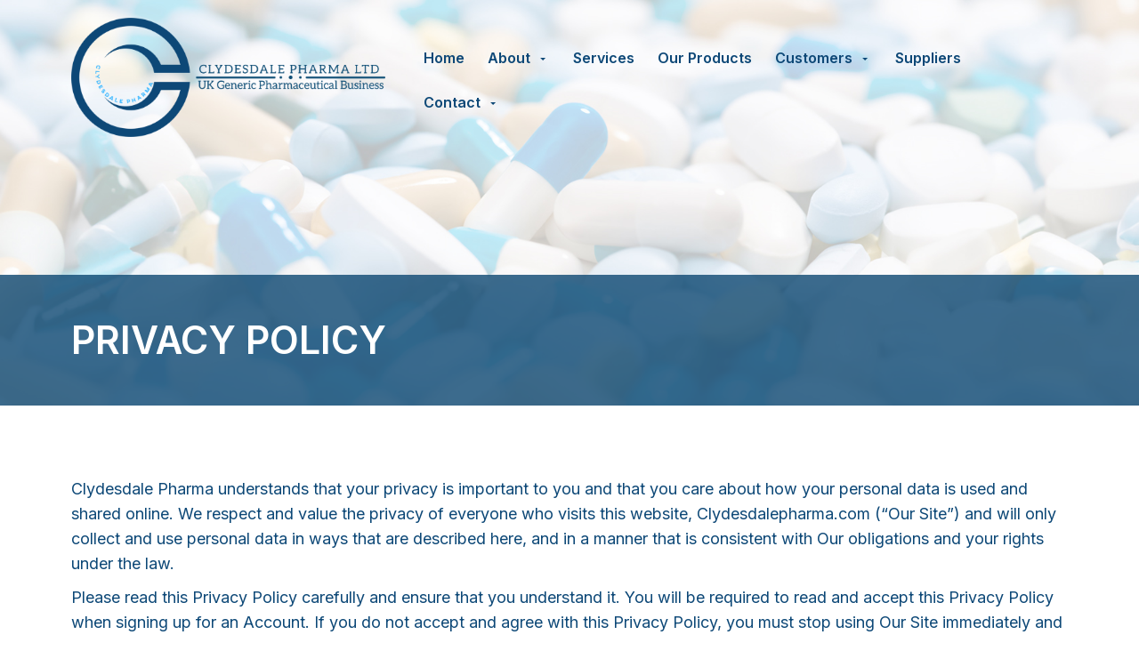

--- FILE ---
content_type: text/html; charset=UTF-8
request_url: https://www.clydesdalepharma.com/commercial/privacy-policy
body_size: 9350
content:
<!DOCTYPE html>
<html lang="en">
	<head>
		
		<title>Privacy Policy | Clydesdale Pharma Ltd | Pharmaceutical wholesaler | Generic Pharmaceutical | Tadley Pharmaceutical</title>
		<meta http-equiv="X-UA-Compatible" content="IE=edge,chrome=1">
		<meta charset="utf-8"> 
		<meta name="viewport"  content="width=device-width, initial-scale=1.0, maximum-scale=5.0" />

					<link rel="icon" type="image/ico"  href="https://content.webfactorysite.co.uk/14547-favicon.ico">
			<link rel="shortcut icon" href="https://content.webfactorysite.co.uk/14547-favicon.ico">
					<link rel="apple-touch-icon" href="https://content.webfactorysite.co.uk/14547-favicon.ico"/>
					<link rel="canonical" href="https://www.clydesdalepharma.com/commercial/privacy-policy" />

        
		<script type="application/ld+json">
		{
		"@context": "https://schema.org",
		"@type": "WebSite",
		"name": "Clydesdale Pharma Ltd",
		"url": "https://www.clydesdalepharma.com"
		}
		</script>


        <meta property="og:site_name" content="Clydesdale Pharma Ltd" />
        

		<meta name="description" content="" />
		<meta name="keywords" content="" />

		
        <link rel="stylesheet" href="/templates/css/stylesheet.css?sid=14547&hamburger=1&v=d1732204197&r=1">
		

		
		<link href="//fonts.googleapis.com/css?family=Inter:100,200,300,regular,500,600,700,800,900&display=swap" rel="stylesheet" type="text/css">
		


					<script src="https://ajax.googleapis.com/ajax/libs/jquery/3.7.1/jquery.min.js"></script>
			<script src="https://ajax.googleapis.com/ajax/libs/jqueryui/1.13.2/jquery-ui.min.js"></script>
		
		<script src="https://maxcdn.bootstrapcdn.com/bootstrap/3.3.7/js/bootstrap.min.js" integrity="sha384-Tc5IQib027qvyjSMfHjOMaLkfuWVxZxUPnCJA7l2mCWNIpG9mGCD8wGNIcPD7Txa" crossorigin="anonymous"></script>
		
		<script src="/scripts/owl.carousel.min.js?v=260126"></script>

		<script src="/scripts/owl.carousel.min.js?v=260126"></script>
		<script src="/scripts/core.js?v=260126"></script>
		<script src="https://assets.webfactory.co.uk/libraries/lightbox2/dist/js/lightbox.min.js"></script>
		<script src="/scripts/validator.min.js?v=260126"></script>
		<script src="/scripts/jquery.cookie.js?v=260126"></script>
		<script src="/scripts/bower_components/matchHeight/dist/jquery.matchHeight-min.js?v=260126"></script>
		<script src="/scripts/bower_components/bootstrap-select/dist/js/bootstrap-select.min.js?v=260126"></script>
		<script src="/scripts/bower_components/wow/dist/wow.min.js?v=260126"></script>

		<script src="https://unpkg.com/leaflet@1.9.4/dist/leaflet.js"></script>


					<script>

				// to top right away
				//if ( window.location.hash ) scroll(0,0);
				// void some browsers issue
				//setTimeout( function() { scroll(0,0); }, 1);

				$(window).on("load",function() {
                    
                    if ( window.location.hash ) scroll(0,0);
					// *only* if we have anchor on the url
					if(window.location.hash) {

						// smooth scroll to the anchor id
						$('html, body').animate({
							scrollTop: $(window.location.hash).offset().top + 'px'
						}, 1000, 'swing');
					}

				});
          
			</script>
					<script src="/scripts/mmenu-js-master/dist/mmenu.js?v=a260126"  crossorigin="anonymous"></script>
			<script src="/scripts/mhead-js-master/dist/mhead.js?v=a260126"  crossorigin="anonymous"></script>
			<script  type="module" src="/scripts/mburger-css-master/dist/mburger.js?v=a260126"  crossorigin="anonymous"></script>
					<script>

				document.addEventListener(
					"DOMContentLoaded", () => {
						new Mmenu( "#hamburger-mobile-nav", {
							"extensions": [
								"border-full",
								"fx-menu-slide",
								"fx-panels-slide-100",
								"fx-listitems-slide",
								"pagedim-black",
								"position-right",
								"shadow-page"
							]
						});
					}
				);
				$( document ).ready(function() {
					$('#hamburger-mobile-nav').removeClass('hide');
				});
	

				document.addEventListener(
					"DOMContentLoaded", () => {
						new Mhead( "#mobile-header-section-hamburger", {
							scroll: {
								hide: 200
							}
						});

					}
				);

			</script>
			        


		<script src="/scripts/bower_components/masonry-layout/dist/masonry.pkgd.min.js?v=260126"></script>

		<script type="text/javascript">
			$(document).ready(function(){
				

				
				new WOW().init();
			});
		</script>

		<style></style><script>
    $.post("/site/actions/stats-record", {z: Math.round(window.devicePixelRatio * 100), u: '', r: '/', s: '14547',c: 'https://www.clydesdalepharma.com/commercial/privacy-policy', p: 'Privacy Policy'});
</script>
         
				<script>
			document.cookie = "jscheck=1; path=/";
		</script>


        <script src="https://www.google.com/recaptcha/api.js?render=6LdkReQlAAAAAH23tp1qGirQxwV92ZCFsu-mDOP1" async defer ></script>
	</head>

	


	<body id="page174619" class="onepagerlayout footercolourset unconstrained basketempty nav0 nav-desktop-type-horizontal nav-mobile-type-hamburger element-style-74 page174619 nouid">
		
		
		<div id="Privacy-policy"></div>


			<div id="fb-root"></div>
			<script async defer crossorigin="anonymous" src="https://connect.facebook.net/en_GB/sdk.js#xfbml=1&version=v16.0&appId=3126886674045730&autoLogAppEvents=1" nonce="p9D33jvj"></script>

			 
        <div id="mobile-navigation"  >
                        <nav id="hamburger-mobile-nav" class="hide  element-style-74 ">
      
          
                <ul>
                    
        
            
                                        <li id="mobile-navigation-0-parent-page-174560" class="navigation-0-page navigation-parent-page-li template-id-1235">                    
                    
										<a href="https://www.clydesdalepharma.com/" >Home</a>
                                </li>
                            <li id="mobile-navigation-0-parent-page-174562" class="navigation-0-page navigation-parent-page-li template-id-2953 has-sub-pages">                    
                    
										<a href="https://www.clydesdalepharma.com/about" >About</a>
                                    <ul id="mobile-navigation-0-subs-ul-174562" class="navigation-subs-ul">
                                            <li id="mobile-navigation0-sub-page-174904" class="navigation-0-sub-page navigation-parent-page-li template-id-2953 has-sub-pages">
                            <a href="/about/about-us" >About Us</a>
                        </li>

                                            <li id="mobile-navigation0-sub-page-174905" class="navigation-0-sub-page navigation-parent-page-li template-id-2953 has-sub-pages">
                            <a href="/about/our-history" >Our History</a>
                        </li>

                                            <li id="mobile-navigation0-sub-page-174906" class="navigation-0-sub-page navigation-parent-page-li template-id-2953 has-sub-pages">
                            <a href="/about/our-team" >Our Team</a>
                        </li>

                                            <li id="mobile-navigation0-sub-page-203671" class="navigation-0-sub-page navigation-parent-page-li template-id-2953 has-sub-pages">
                            <a href="/about/charity-and-contribution" >Charity and contribution</a>
                        </li>

                                        </ul>
                                </li>
                            <li id="mobile-navigation-0-parent-page-174565" class="navigation-0-page navigation-parent-page-li template-id-2896">                    
                    
										<a href="https://www.clydesdalepharma.com/services" >Services </a>
                                </li>
                            <li id="mobile-navigation-0-parent-page-174566" class="navigation-0-page navigation-parent-page-li template-id-2896 has-sub-pages">                    
                    
										<a href="https://www.clydesdalepharma.com/our-products" >Our Products </a>
                                </li>
                            <li id="mobile-navigation-0-parent-page-174567" class="navigation-0-page navigation-parent-page-li template-id-2896 has-sub-pages">                    
                    
										<a href="https://www.clydesdalepharma.com/customers" >Customers </a>
                                    <ul id="mobile-navigation-0-subs-ul-174567" class="navigation-subs-ul">
                                            <li id="mobile-navigation0-sub-page-174568" class="navigation-0-sub-page navigation-parent-page-li template-id-2896 has-sub-pages">
                            <a href="/customers/national-customers" >National Customers</a>
                        </li>

                                            <li id="mobile-navigation0-sub-page-174569" class="navigation-0-sub-page navigation-parent-page-li template-id-2896 has-sub-pages">
                            <a href="/customers/international-customers" >International Customers </a>
                        </li>

                                        </ul>
                                </li>
                            <li id="mobile-navigation-0-parent-page-174570" class="navigation-0-page navigation-parent-page-li template-id-2896">                    
                    
										<a href="https://www.clydesdalepharma.com/suppliers" >Suppliers</a>
                                </li>
                            <li id="mobile-navigation-0-parent-page-174571" class="navigation-0-page navigation-parent-page-li template-id-2896 has-sub-pages">                    
                    
										<a href="https://www.clydesdalepharma.com/contact" >Contact</a>
                                    <ul id="mobile-navigation-0-subs-ul-174571" class="navigation-subs-ul">
                                            <li id="mobile-navigation0-sub-page-207039" class="navigation-0-sub-page navigation-parent-page-li template-id-2896 has-sub-pages">
                            <a href="/contact/resources" >Resources</a>
                        </li>

                                        </ul>
                                </li>
                                 
                
                </ul>
            
        </nav>
            </div>
    


			<div id="body-container">
           
							<div id="mobile-header-section-hamburger" class="visible-xs visible-sm">

					<div class="mobile-header-section-hamburger-droppoint">
							
						        <div id="mobilelogo" class="visible-xs visible-sm" style="padding-top: 5px; padding-bottom: 5px;">
            <a id="mobilelogolink" href="https://www.clydesdalepharma.com">
                <img  style="max-height:70px;" class="img-responsive" src="https://content.webfactorysite.co.uk/58d56e5c-8ead-4f33-8a3e-adf08fdd89a5.png?t=1721036526" alt="Clydesdale Pharma Ltd | Pharmaceutical wholesaler | Generic Pharmaceutical | Tadley Pharmaceutical"/>
               </a>
        </div>
    					</div>

					<a  id="mobile-header-section-hamburger-button" class="mburger mburger--squeeze" href="#hamburger-mobile-nav">
						<b></b>
						<b></b>
						<b></b>
					</a>
						
				</div>
				

			<div id="header-section">
								<div id="header-section-container" class="wrapper container bottom-corners-none desktop-logo-align-left ">
											<div class="row sideoflogonav" id="logo-left" >
							
							<div class="col-md-4">
								        <div id="logo" class="logoimage hidden-xs hidden-sm">
                            <a id="logolink" href="https://www.clydesdalepharma.com">
                <img  class="img-responsive" src="https://content.webfactorysite.co.uk/1327e0b8-a5fe-4de5-b772-cdfe0e7f5e7a.png?t=1721036514" alt="Clydesdale Pharma Ltd | Pharmaceutical wholesaler | Generic Pharmaceutical | Tadley Pharmaceutical"/>
                </a>
                        <h1><a id="logolink_headertext" href="https://www.clydesdalepharma.com">Clydesdale Pharma Ltd | Pharmaceutical wholesaler | Generic Pharmaceutical | Tadley Pharmaceutical</a></h1>
                    </div>
        							</div>
							
							<div class="col-md-8">
								<div class="row">
									<div class="col-sm-12  text-right">
										    
                    
        
        <div class="social-buttons social-buttons-list socialmedialinkscontainer  shape-square size-medium">
        
                    
                        <ul class="clearfix">                                                <li class="social-link-facebook"><a target="_blank" class="btn rounded-pill btn-social-icon btn-sm  btn-facebook" href="https://www.facebook.com/profile.php?id=100062986341857 "><i class="fa-brands fa-facebook" aria-label="Facebook"></i> <span>Facebook</span></a></li>                        <li class="social-link-linkedin"><a target="_blank" class="btn rounded-pill btn-social-icon btn-sm  btn-linkedin" href="https://www.linkedin.com/company/clydesdale-pharma/ "><i class="fa-brands fa-linkedin" aria-label="LinkedIn"></i> <span>LinkedIn</span></a></li>            
                                                                                                            </ul>        </div>
        
                		
									</div>
                            
																			<div class="col-sm-12 nextologo-nav   mainnavigation hidden-sm hidden-xs pull-right ">
																						<div  class="horizontalnav">
												        
        
            <nav  id="nav_navigation"  >
                <ul class=" " id="nav_navigation_ul">
                                    
                        <li id="nav_link174560"  class="parentnavli  firstli   temp1235">
                                
                                                        <a  href="/">
                                Home                            </a>
                                                    </li>
                                        
                        <li id="nav_link174562"  class="parentnavli    has-sub temp2953">
                                
                                                        <a  href="https://www.clydesdalepharma.com/about/about-us">
                                About                            </a>
                                                            <ul id="nav_navsub174562" class="  childnav">
                                                                            <li id="link174904" class="firstli  ">
                                                                                        <a  class="childnava  temp2896" href="/about/about-us">
                                                <i class="fa-angle-double-right fa-solid"></i>About Us                                            </a>
                                        </li>
                                                                                <li id="link174905" class="  ">
                                                                                        <a  class="childnava  temp2896" href="/about/our-history">
                                                <i class="fa-angle-double-right fa-solid"></i>Our History                                            </a>
                                        </li>
                                                                                <li id="link174906" class="  ">
                                                                                        <a  class="childnava  temp2896" href="/about/our-team">
                                                <i class="fa-angle-double-right fa-solid"></i>Our Team                                            </a>
                                        </li>
                                                                                <li id="link203671" class=" lastli ">
                                                                                        <a  class="childnava  temp2896" href="/about/charity-and-contribution">
                                                <i class="fa-angle-double-right fa-solid"></i>Charity and contribution                                            </a>
                                        </li>
                                                                        </ul>
                                                        </li>
                                        
                        <li id="nav_link174565"  class="parentnavli     temp2896">
                                
                                                        <a  href="/services">
                                Services                             </a>
                                                    </li>
                                        
                        <li id="nav_link174566"  class="parentnavli     temp2896">
                                
                                                        <a  href="/our-products">
                                Our Products                             </a>
                                                    </li>
                                        
                        <li id="nav_link174567"  class="parentnavli    has-sub temp2896">
                                
                                                        <a  href="/customers">
                                Customers                             </a>
                                                            <ul id="nav_navsub174567" class="  childnav">
                                                                            <li id="link174568" class="firstli  ">
                                                                                        <a  class="childnava  temp2896" href="/customers/national-customers">
                                                <i class="fa-angle-double-right fa-solid"></i>National Customers                                            </a>
                                        </li>
                                                                                <li id="link174569" class=" lastli ">
                                                                                        <a  class="childnava  temp2896" href="/customers/international-customers">
                                                <i class="fa-angle-double-right fa-solid"></i>International Customers                                             </a>
                                        </li>
                                                                        </ul>
                                                        </li>
                                        
                        <li id="nav_link174570"  class="parentnavli     temp2896">
                                
                                                        <a  href="/suppliers">
                                Suppliers                            </a>
                                                    </li>
                                        
                        <li id="nav_link174571"  class="parentnavli lastli   has-sub temp2896">
                                
                                                        <a  href="/contact">
                                Contact                            </a>
                                                            <ul id="nav_navsub174571" class="  childnav">
                                                                            <li id="link207039" class="firstli lastli ">
                                                                                        <a  class="childnava  temp2896" href="/contact/resources">
                                                <i class="fa-angle-double-right fa-solid"></i>Resources                                            </a>
                                        </li>
                                                                        </ul>
                                                        </li>
                                        </ul>
            </nav>
            											</div>
																					</div>
									
									
                            
                           		</div>
                            
								                            
                            </div>


							
							
                            
                  	  	</div>
                
                						</div>
							</div>



			
 
			<div id="banner-section">
								<div id="banner-section-container" class="wrapper top-corners-none bottom-corners-none ">
														</div>
							</div>



				
	




			<div id="content-section">
				                    <div class="printedelement banner-title  " id="PrintPageTitle15460">
            
                                    
                <div class="pagetitle-wrapper"><h2 id="pagetitle" class=" ">Privacy Policy</h2></div>                                    </div>
                                    				<div id="content-section-container" class="top-corners-none bottom-corners-none wrapper  top-corners-none">
					       
    
       				<div id="main" >
		
						


						<div id="maincontent" > 
							<div id="main-contentcontainer">
								            <div class="pagesection cols-single pagesection-element-style-122 odd    pagesection-margin-t-30  pagesection-margin-b-40" id="pagesection-613761">
                <div class="pagesection-container    container " >
                    <div id="" class="row margin-t-30 margin-b-40 row-1col ">


                                                    <div class="col-sm-12">
                                                <div  class="page_element  page_element_e536822ae4 element-style-122  el_col_1 el_col_1_1 page_element_type_18 element_text  gutter-bottom">
                    <p>Clydesdale Pharma understands that your privacy is important to you and that you care about how your personal data is used and shared online. We respect and value the privacy of everyone who visits this website, Clydesdalepharma.com (“Our Site”) and will only collect and use personal data in ways that are described here, and in a manner that is consistent with Our obligations and your rights under the law.</p>
<p>Please read this Privacy Policy carefully and ensure that you understand it. You will be required to read and accept this Privacy Policy when signing up for an Account. If you do not accept and agree with this Privacy Policy, you must stop using Our Site immediately and not submit any emails or online enquiries.<br />
Your new rights under the GDPR are set out in this notice but will only apply once the GDPRmbecomes law on 25th May 2018. The administrator of the website is Clydesdale Pharma Ltd, Unit 3-4, Campbell Court, Bramley, Tadley, United Kingdom.</p>
<p>If you have any questions regarding our Privacy Policy remember that you can contact us at any time by writing us an e-mail to <a href="mailto:contact@Clydesdalepharma.com">contact@Clydesdalepharma.com</a></p>
<p><strong>ABBREVIATED VERSION – KEY INFORMATION</strong><br />
We care about your privacy and value your time. That is why we have prepared a short version of the most important rules related to privacy protection.</p>
<ul>
<li>By simply contacting us, you provide us with information about you that includes your personal data. We guarantee that your data will remain confidential, secure and will not be made available to any third party without your explicit consent.
</li>
<li>We use Google tools and APIs that collect anonymous information about your visits through marketing cookie, used to track visitors across websites. The intention is to display ads that are relevant and engaging for the individual user and thereby more valuable for publishers and third party advertisers. The purpose of the Google LLC cookies is to registers a unique ID that identifies a returning user's device. The ID is used for targeted ads.
</li>
<li>We use SendGrid mailing system which involves the use of SendGrid Inc. cookies for the mailing service. SendGrid adhere to the EU-U.S. Privacy Shield Framework and Swiss-U.S. Privacy Shield Framework (collectively the “Privacy Shield”) as set forth by the U.S. Department of Commerce regarding the collection, use and retention of personal information from the EEA and Switzerland. SendGrid, Inc. and its group of companies (“SendGrid”, “Us”, “Our” or “We”)commits to apply the Privacy Shield Principles to all personal information received in the United States from the EEA and Switzerland in reliance on the Privacy Shield. For details refer to SendGrid Privacy Policy
</li>
</ul>
<p>If the above information is not enough for you, you will find further details below.<br />
Company No 12009053; Unit 3-5 | Campbell Road | Tadley | RG26 5EG | UK; +44 (0) 20 3904 4452; <a href="mailto:contact@clydesdalepharma.com">contact@clydesdalepharma.com</a></p>
<p><strong>PERSONAL DATA</strong><br />
The Administrator of your personal data, in accordance with the Act on the Protection of personal data, is Clydesdale Pharma LTD, Unit 3-4, Campbell Court, Bramley, Tadley, United Kingdom.<br />
Purposes, legal bases and specified period of personal data processing are described separately for each purpose of data processing (see the provisions below for a detailed description of the different purposes of data processing).<br />
You have the following rights concerning our processing of your personal data:</p>
<ul>
<li>the right to request access to your personal data as well as its rectification, removal or restriction of processing,
</li>
<li>the right to object to the processing,
</li>
<li>the right to transfer data,
</li>
<li>the right to withdraw consent for the processing of personal data for a specific purpose, if such consent has been previously given,
</li>
<li>the right to bring a complaint to the supervisory authority in connection with the processing of personal data.
</li>
</ul>
<p>The above mentioned rights can be exercised in accordance with the rules described in art. 16 - 21 of GDPR, by writing us an e-mail to the address <a href="mailto:Contact@clydesdalepharma.com">Contact@clydesdalepharma.com</a>. We may refuse to exercise certain rights from those indicated above in a situation where the implementation of a given right would be in conflict with the legitimate purpose of the data we process. For example, we may refuse to delete personal data specified in your order until the expiry of the limitation period for claims under the concluded contract.<br />
Providing personal data is always voluntary, but necessary in order to contact us. WE DO NOT STORE YOUR PERSONAL DATA IN ANY SERVER OR DATABASE HOSTED BY US.<br />
We guarantee the confidentiality of any personal data made available to us. We ensure that all security measures and personal data protection required by provisions of the Act on the Protection of personal data are taken. Personal data is collected with due diligence and adequately protected against access by unauthorized persons.<br />
We entrust the processing of personal data to the following entities:</p>
<ul>
<li>SendGrid Inc. in order to use the SendGrid mailing system. Don’t worry though. SendGrid adhere to the EU-U.S. Privacy Shield Framework and Swiss-U.S. Privacy Shield Framework (collectively the “Privacy Shield”) as set forth by the U.S.
</li>
</ul>
<p><strong>COMPLAINTS</strong><br />
If you submit a complaint, you provide us with data contained therein. We process this data in order to complete the complaint procedure. In this case, the legal basis for the processing of your personal data is the fulfilment of our legal obligations related to the complaint procedure.<br />
Company No 12009053; Unit 3-5 | Campbell Road | Tadley | RG26 5EG | UK; +44 (0) 20 3904 4452; <a href="mailto:contact@clydesdalepharma.com">contact@clydesdalepharma.com</a></p>
<p><strong>E-MAIL CONTACT</strong><br />
By contacting us through e-mail, you provide us with your e-mail address which shall be associated with the sender. What is more, in the message you can include other personal information. In this case, the legal basis for the processing of personal data is your consent resulting from initiating contact with us. Your personal data provided as part of an e-mail is processed only to respond to your inquiry. The content of the correspondence may be archived.</p>
<p><strong>COOKIES AND TRACKING TECHNOLOGIES</strong><br />
Our website, like almost all other websites, uses cookies to provide you with the best browsing experience. Cookies are small pieces of text information stored on your end device (computer, tablet, smartphone) that can be read by our system.<br />
Cookies allow us to:</p>
<ul>
<li>ensure the proper and expected functioning of the website,
</li>
<li>remember you logging into your account each time you visit the website,
</li>
<li>remember your settings during and between visits to the site,
</li>
<li>ensure proper functioning of the support and sales process,
</li>
<li>improve the speed and security of the website,
</li>
<li>use analytical tools,
</li>
<li>use comments system,
</li>
<li>use marketing tools.
</li>
</ul>
<p>More details can be found below.</p>
<p><strong>AGREEING TO COOKIES</strong><br />
When you visit the website for the first time, you are shown a message about the use of cookies. Accepting and closing this message means that you agree to the use of cookies in accordance with the provisions of this privacy policy. You can always withdraw your consent by deleting cookies and changing cookie settings in your browser. However, remember that disabling cookies may cause difficulties in using our website as well as many other websites that use cookies.</p>
<p><strong>FIRST-PARTY COOKIES</strong><br />
There are two types of cookies: first-party cookies and third-party cookies. We use firstparty cookies in order to ensure proper functionality of the website, and for the following purposes:</p>
<ul>
<li>proper operation of the cart and the ordering process,
</li>
<li>determining if you are logged in or not,
</li>
<li>remembering your login,
</li>
<li>recording the acceptance of the Terms of Service,
</li>
</ul>
<p>Company No 12009053; Unit 3-5 | Campbell Road | Tadley | RG26 5EG | UK; +44 (0) 20 3904 4452; <a href="mailto:contact@clydesdalepharma.com">contact@clydesdalepharma.com</a></p>
<ul>
<li>providing support.
</li>
</ul>
<p><strong>Third-party cookies</strong><br />
Our website, like most of today's websites, uses functions provided by third parties which involve the use of third-party cookies. The use of these types of files is described below.</p>
<p><strong>Analysis and statistics</strong><br />
We use cookies to track website statistics, such as number of visitors, the type of operating system and of the web browser used to browse the website, time spent on the website, visited subpages, etc. For this purpose we use Google Analytics. In this regard, collected information is completely anonymous and does not allow your identification. For this purpose, Google LLC cookies are used for the Google Analytics service.<br />
The use of Google Analytics services involves the implementation of the tracking code provided by Google into our website’s code This code is based on cookies but may also use other tracking technologies. Details related to the use of information collected by Google as part of our use of Google Analytics as part of our site can be found here: google policy partners</p>
<p><strong>SERVER LOGS</strong><br />
Use of the Website involves sending queries to the server on which the Website is hosted. Each query sent to the server is stored in server logs. Logs include User’s IP address, server date and time, browser and operating system information. Logs are saved and stored on the server. Data stored in the server logs is not associated with specific entities using the Website and is not used by the Administrator to identify any User. Server logs are stored solely for the purposes of administration of the Website. Their content is not revealed to any other entity beside persons authorized to administer the server.</p>                </div>
                                            </div>
                            
                    </div>
                </div>
            </div>	
            

													</div>
					</div>
				         	</div>
        


				
					</div>
			</div>


		



	<div id="footer-section" class="unconstrained">
					<div id="footer-section-container" class=" top-corners-none   container">
									<div id="footer-page-content" class="gutter-top">
					            <div class="pagesection cols-multiple pagesection-element-style-122 pagesection-element-style-154 even    pagesection-pad-b-40  pagesection-margin-b-20  pagesection-hr" id="printed-pagesection-613762">

                <div class="pagesection-container   " >
                    <div id="" class="row pad-b-40 margin-b-20 hr row-3cols">

                        

                                                    <div class="col-sm-4">
                                                <div  class="page_element  page_element_25baacddb0 element-style-122  el_col_1 el_col_1_1 page_element_type_18 element_text  gutter-bottom">
                    <h3 class="">Find Us</h3>
<p><strong>United Kingdom Office:</strong><br />
Clydesdale Pharma Ltd<br />
Unit 3-5, Campbell Court,<br />
Bramley, Tadley, UK, RG26 5EG.</p>                </div>
                                            </div>
                                                    <div class="col-sm-4">
                                                <div  class="page_element  page_element_ef11f6bb24 element-style-122  el_col_2 el_col_2_1 page_element_type_18 element_text  gutter-bottom">
                    <h3 class="">Contact Us</h3>
<p><strong>Opening hours:</strong><br />
Mon - Fri 9:00 AM - 5:30 PM<br />
Tel: +44(0)20 3904 4452<br />
Email: <a href="mailto:contact@clydesdalepharma.com">contact@clydesdalepharma.com</a></p>                </div>
                                            </div>
                                                    <div class="col-sm-4">
                                                <div  class="page_element  page_element_9621e8288a element-style-154  el_col_3 el_col_3_1 page_element_type_21 element_php">
                        
                    
        
        <div class="social-buttons social-buttons-list socialmedialinkscontainer  shape-square size-medium">
        
                    
            <h3>Follow Us</h3>            <ul class="clearfix">                                                <li class="social-link-facebook"><a target="_blank" class="btn rounded-pill btn-social-icon btn-sm  btn-facebook" href="https://www.facebook.com/profile.php?id=100062986341857 "><i class="fa-brands fa-facebook" aria-label="Facebook"></i> <span>Facebook</span></a></li>                        <li class="social-link-linkedin"><a target="_blank" class="btn rounded-pill btn-social-icon btn-sm  btn-linkedin" href="https://www.linkedin.com/company/clydesdale-pharma/ "><i class="fa-brands fa-linkedin" aria-label="LinkedIn"></i> <span>LinkedIn</span></a></li>            
                                                                                                            </ul>        </div>
        
                            </div>
                                            </div>
                        
                    </div>	
                </div>
            </div>	
                    <div class="pagesection cols-multiple pagesection-element-style-122 odd    pagesection-" id="printed-pagesection-668663">

                <div class="pagesection-container   " >
                    <div id="" class="row  row-3cols">

                        

                                                    <div class="col-sm-4">
                                                <div  class="page_element  page_element_32e16905d2 element-style-122  el_col_1 el_col_1_1 page_element_type_18 element_text  gutter-bottom">
                    <p><a href="https://content.webfactorysite.co.uk/14547-carbon-reduction-plan-clyds - 2025.pdf">Carbon Reduction Plan</a></p>                </div>
                                            </div>
                                                    <div class="col-sm-4">
                                                <div  class="page_element  page_element_b232de9915 element-style-122  el_col_2 el_col_2_1 page_element_type_45 element_faqs  gutter-bottom element-style-78">
                    <div class="faqpage-container faqpage-list faqpage-layout-0">
</div>                </div>
                                            </div>
                                                    <div class="col-sm-4">
                                                            </div>
                        
                    </div>	
                </div>
            </div>	
                    <div class="pagesection cols-single pagesection-element-style-122 even    pagesection-small" id="printed-pagesection-613722">
                <div class="pagesection-container   " >
                    <div id="" class="row small row-1col ">


                                                    <div class="col-sm-12">
                                                <div  class="page_element  page_element_182bbb90ab element-style-122  el_col_1 el_col_1_1 page_element_type_18 element_text  gutter-bottom">
                    <p>Website Disclaimer: The Content on Our Site does not constitute advice on which you should rely. It is provided for general information purposes only. We make no representation, warranty, or guarantee that Our Site will meet your requirements, that it will not infringe the rights of third parties, that it will be compatible with all software and hardware, or that it will be secure. We make reasonable efforts to ensure that the Content on Our Site is complete, accurate, and up-to-date. We do not, however, make any representations, warranties or guarantees (whether express or implied) that the Content is complete, accurate, or up-to-date.</p>                </div>
                                            </div>
                            
                    </div>
                </div>
            </div>	
            					</div>
								<hr>

			<div class="footertext"><p>Copyright © 2026 Clydesdale Pharma Ltd. <a href="https://www.clydesdalepharma.com/terms-and-conditions">Terms & Conditions</a> | <a href="https://www.clydesdalepharma.com/privacy-policy">Privacy Policy</a></p></div>            <p class="footerbrand webfactore"><a  href="https://www.webfactory.co.uk">Website Design</a> by <span class="brandlogo dark">Webfactory</span></p>
                
    
    
            <ul id="footer_seo_links_list">
                                    <li><a href="#false#">Pharmaceutical wholesaler</a></li>
                                        <li><a href="#false#">Generic Pharmaceutical</a></li>
                                        <li><a href="#false#">Tadley Pharmaceutical</a></li>
                                </ul>
            					</div>
							</div>

		</div>
		

		<!-- SID:14547-->
		<!-- PageID:174619-->
		<!-- TempID:2896-->
		<!-- TID: Webfactory 10-->
		<!-- 3.145.45.174 -->
		<!-- 172.30.3.121 -->
		<!-- CSS:462-->
		<!-- Con:https80-->

		<script>




			$(window).on("load ", function() {

				
				$('.gallery-image-div').matchHeight();
				$('.item-container').matchHeight();
				$('.equalheight').matchHeight();
				$('.matchheight').matchHeight();
				$('.element_smart_featurebox').matchHeight();
				$('.page_element.well').matchHeight();
				$('.page_element.element_smart_featurebox').matchHeight();
				$('.departmentwithinitem').matchHeight();
				$('.page_element.equal').matchHeight({ byRow: false});
				$('.productitem ').matchHeight({ byRow: true});
				$('.listerfeed.itemlisterlist .col-md-4').matchHeight();
							
			});

			
		</script>		

		<script src="/scripts/translation.js"></script>
					<div id="sitemodal" class="modal fade" tabindex="-1" role="dialog" aria-label="modal">
				<div class="modal-dialog" role="document">
					<div class="modal-content">
                        <div class="modal-header">
                            <button type="button" class="close" data-dismiss="modal" aria-label="Close"><span >&times;</span></button>
                        </div>
						<div class="modal-body">
								
														</div>
					</div>
				</div>
			</div>



						<div id="sitemodal2" class="modal fade" tabindex="-1" role="dialog" aria-label="modal">
				<div class="modal-dialog" role="document">
					<div class="modal-content">
                        <div class="modal-header">
                            <button type="button" class="close" data-dismiss="modal" aria-label="Close"><span >&times;</span></button>
                        </div>
						<div class="modal-body">
								
														</div>
					</div>
				</div>
			</div>



						<div id="sitemodal3" class="modal fade" tabindex="-1" role="dialog" aria-label="modal">
				<div class="modal-dialog" role="document">
					<div class="modal-content">
                        <div class="modal-header">
                            <button type="button" class="close" data-dismiss="modal" aria-label="Close"><span >&times;</span></button>
                        </div>
						<div class="modal-body">
								
														</div>
					</div>
				</div>
			</div>



						<div id="sitemodal4" class="modal fade" tabindex="-1" role="dialog" aria-label="modal">
				<div class="modal-dialog" role="document">
					<div class="modal-content">
                        <div class="modal-header">
                            <button type="button" class="close" data-dismiss="modal" aria-label="Close"><span >&times;</span></button>
                        </div>
						<div class="modal-body">
								
														</div>
					</div>
				</div>
			</div>



						<div id="sitemodal5" class="modal fade" tabindex="-1" role="dialog" aria-label="modal">
				<div class="modal-dialog" role="document">
					<div class="modal-content">
                        <div class="modal-header">
                            <button type="button" class="close" data-dismiss="modal" aria-label="Close"><span >&times;</span></button>
                        </div>
						<div class="modal-body">
								
														</div>
					</div>
				</div>
			</div>



						<div id="sitemodal6" class="modal fade" tabindex="-1" role="dialog" aria-label="modal">
				<div class="modal-dialog" role="document">
					<div class="modal-content">
                        <div class="modal-header">
                            <button type="button" class="close" data-dismiss="modal" aria-label="Close"><span >&times;</span></button>
                        </div>
						<div class="modal-body">
								
														</div>
					</div>
				</div>
			</div>



						<div id="sitemodal7" class="modal fade" tabindex="-1" role="dialog" aria-label="modal">
				<div class="modal-dialog" role="document">
					<div class="modal-content">
                        <div class="modal-header">
                            <button type="button" class="close" data-dismiss="modal" aria-label="Close"><span >&times;</span></button>
                        </div>
						<div class="modal-body">
								
														</div>
					</div>
				</div>
			</div>



						<div id="sitemodal8" class="modal fade" tabindex="-1" role="dialog" aria-label="modal">
				<div class="modal-dialog" role="document">
					<div class="modal-content">
                        <div class="modal-header">
                            <button type="button" class="close" data-dismiss="modal" aria-label="Close"><span >&times;</span></button>
                        </div>
						<div class="modal-body">
								
														</div>
					</div>
				</div>
			</div>



			


		<div id="popup-modal" class="modal fade" tabindex="-1" role="dialog">
			
		</div>

        <!-- 172303121 -->
        <!-- 314545174 -->
      
		



	</body>
</html>

--- FILE ---
content_type: text/html; charset=utf-8
request_url: https://www.google.com/recaptcha/api2/anchor?ar=1&k=6LdkReQlAAAAAH23tp1qGirQxwV92ZCFsu-mDOP1&co=aHR0cHM6Ly93d3cuY2x5ZGVzZGFsZXBoYXJtYS5jb206NDQz&hl=en&v=PoyoqOPhxBO7pBk68S4YbpHZ&size=invisible&anchor-ms=20000&execute-ms=30000&cb=lmr4jt97g2dc
body_size: 48950
content:
<!DOCTYPE HTML><html dir="ltr" lang="en"><head><meta http-equiv="Content-Type" content="text/html; charset=UTF-8">
<meta http-equiv="X-UA-Compatible" content="IE=edge">
<title>reCAPTCHA</title>
<style type="text/css">
/* cyrillic-ext */
@font-face {
  font-family: 'Roboto';
  font-style: normal;
  font-weight: 400;
  font-stretch: 100%;
  src: url(//fonts.gstatic.com/s/roboto/v48/KFO7CnqEu92Fr1ME7kSn66aGLdTylUAMa3GUBHMdazTgWw.woff2) format('woff2');
  unicode-range: U+0460-052F, U+1C80-1C8A, U+20B4, U+2DE0-2DFF, U+A640-A69F, U+FE2E-FE2F;
}
/* cyrillic */
@font-face {
  font-family: 'Roboto';
  font-style: normal;
  font-weight: 400;
  font-stretch: 100%;
  src: url(//fonts.gstatic.com/s/roboto/v48/KFO7CnqEu92Fr1ME7kSn66aGLdTylUAMa3iUBHMdazTgWw.woff2) format('woff2');
  unicode-range: U+0301, U+0400-045F, U+0490-0491, U+04B0-04B1, U+2116;
}
/* greek-ext */
@font-face {
  font-family: 'Roboto';
  font-style: normal;
  font-weight: 400;
  font-stretch: 100%;
  src: url(//fonts.gstatic.com/s/roboto/v48/KFO7CnqEu92Fr1ME7kSn66aGLdTylUAMa3CUBHMdazTgWw.woff2) format('woff2');
  unicode-range: U+1F00-1FFF;
}
/* greek */
@font-face {
  font-family: 'Roboto';
  font-style: normal;
  font-weight: 400;
  font-stretch: 100%;
  src: url(//fonts.gstatic.com/s/roboto/v48/KFO7CnqEu92Fr1ME7kSn66aGLdTylUAMa3-UBHMdazTgWw.woff2) format('woff2');
  unicode-range: U+0370-0377, U+037A-037F, U+0384-038A, U+038C, U+038E-03A1, U+03A3-03FF;
}
/* math */
@font-face {
  font-family: 'Roboto';
  font-style: normal;
  font-weight: 400;
  font-stretch: 100%;
  src: url(//fonts.gstatic.com/s/roboto/v48/KFO7CnqEu92Fr1ME7kSn66aGLdTylUAMawCUBHMdazTgWw.woff2) format('woff2');
  unicode-range: U+0302-0303, U+0305, U+0307-0308, U+0310, U+0312, U+0315, U+031A, U+0326-0327, U+032C, U+032F-0330, U+0332-0333, U+0338, U+033A, U+0346, U+034D, U+0391-03A1, U+03A3-03A9, U+03B1-03C9, U+03D1, U+03D5-03D6, U+03F0-03F1, U+03F4-03F5, U+2016-2017, U+2034-2038, U+203C, U+2040, U+2043, U+2047, U+2050, U+2057, U+205F, U+2070-2071, U+2074-208E, U+2090-209C, U+20D0-20DC, U+20E1, U+20E5-20EF, U+2100-2112, U+2114-2115, U+2117-2121, U+2123-214F, U+2190, U+2192, U+2194-21AE, U+21B0-21E5, U+21F1-21F2, U+21F4-2211, U+2213-2214, U+2216-22FF, U+2308-230B, U+2310, U+2319, U+231C-2321, U+2336-237A, U+237C, U+2395, U+239B-23B7, U+23D0, U+23DC-23E1, U+2474-2475, U+25AF, U+25B3, U+25B7, U+25BD, U+25C1, U+25CA, U+25CC, U+25FB, U+266D-266F, U+27C0-27FF, U+2900-2AFF, U+2B0E-2B11, U+2B30-2B4C, U+2BFE, U+3030, U+FF5B, U+FF5D, U+1D400-1D7FF, U+1EE00-1EEFF;
}
/* symbols */
@font-face {
  font-family: 'Roboto';
  font-style: normal;
  font-weight: 400;
  font-stretch: 100%;
  src: url(//fonts.gstatic.com/s/roboto/v48/KFO7CnqEu92Fr1ME7kSn66aGLdTylUAMaxKUBHMdazTgWw.woff2) format('woff2');
  unicode-range: U+0001-000C, U+000E-001F, U+007F-009F, U+20DD-20E0, U+20E2-20E4, U+2150-218F, U+2190, U+2192, U+2194-2199, U+21AF, U+21E6-21F0, U+21F3, U+2218-2219, U+2299, U+22C4-22C6, U+2300-243F, U+2440-244A, U+2460-24FF, U+25A0-27BF, U+2800-28FF, U+2921-2922, U+2981, U+29BF, U+29EB, U+2B00-2BFF, U+4DC0-4DFF, U+FFF9-FFFB, U+10140-1018E, U+10190-1019C, U+101A0, U+101D0-101FD, U+102E0-102FB, U+10E60-10E7E, U+1D2C0-1D2D3, U+1D2E0-1D37F, U+1F000-1F0FF, U+1F100-1F1AD, U+1F1E6-1F1FF, U+1F30D-1F30F, U+1F315, U+1F31C, U+1F31E, U+1F320-1F32C, U+1F336, U+1F378, U+1F37D, U+1F382, U+1F393-1F39F, U+1F3A7-1F3A8, U+1F3AC-1F3AF, U+1F3C2, U+1F3C4-1F3C6, U+1F3CA-1F3CE, U+1F3D4-1F3E0, U+1F3ED, U+1F3F1-1F3F3, U+1F3F5-1F3F7, U+1F408, U+1F415, U+1F41F, U+1F426, U+1F43F, U+1F441-1F442, U+1F444, U+1F446-1F449, U+1F44C-1F44E, U+1F453, U+1F46A, U+1F47D, U+1F4A3, U+1F4B0, U+1F4B3, U+1F4B9, U+1F4BB, U+1F4BF, U+1F4C8-1F4CB, U+1F4D6, U+1F4DA, U+1F4DF, U+1F4E3-1F4E6, U+1F4EA-1F4ED, U+1F4F7, U+1F4F9-1F4FB, U+1F4FD-1F4FE, U+1F503, U+1F507-1F50B, U+1F50D, U+1F512-1F513, U+1F53E-1F54A, U+1F54F-1F5FA, U+1F610, U+1F650-1F67F, U+1F687, U+1F68D, U+1F691, U+1F694, U+1F698, U+1F6AD, U+1F6B2, U+1F6B9-1F6BA, U+1F6BC, U+1F6C6-1F6CF, U+1F6D3-1F6D7, U+1F6E0-1F6EA, U+1F6F0-1F6F3, U+1F6F7-1F6FC, U+1F700-1F7FF, U+1F800-1F80B, U+1F810-1F847, U+1F850-1F859, U+1F860-1F887, U+1F890-1F8AD, U+1F8B0-1F8BB, U+1F8C0-1F8C1, U+1F900-1F90B, U+1F93B, U+1F946, U+1F984, U+1F996, U+1F9E9, U+1FA00-1FA6F, U+1FA70-1FA7C, U+1FA80-1FA89, U+1FA8F-1FAC6, U+1FACE-1FADC, U+1FADF-1FAE9, U+1FAF0-1FAF8, U+1FB00-1FBFF;
}
/* vietnamese */
@font-face {
  font-family: 'Roboto';
  font-style: normal;
  font-weight: 400;
  font-stretch: 100%;
  src: url(//fonts.gstatic.com/s/roboto/v48/KFO7CnqEu92Fr1ME7kSn66aGLdTylUAMa3OUBHMdazTgWw.woff2) format('woff2');
  unicode-range: U+0102-0103, U+0110-0111, U+0128-0129, U+0168-0169, U+01A0-01A1, U+01AF-01B0, U+0300-0301, U+0303-0304, U+0308-0309, U+0323, U+0329, U+1EA0-1EF9, U+20AB;
}
/* latin-ext */
@font-face {
  font-family: 'Roboto';
  font-style: normal;
  font-weight: 400;
  font-stretch: 100%;
  src: url(//fonts.gstatic.com/s/roboto/v48/KFO7CnqEu92Fr1ME7kSn66aGLdTylUAMa3KUBHMdazTgWw.woff2) format('woff2');
  unicode-range: U+0100-02BA, U+02BD-02C5, U+02C7-02CC, U+02CE-02D7, U+02DD-02FF, U+0304, U+0308, U+0329, U+1D00-1DBF, U+1E00-1E9F, U+1EF2-1EFF, U+2020, U+20A0-20AB, U+20AD-20C0, U+2113, U+2C60-2C7F, U+A720-A7FF;
}
/* latin */
@font-face {
  font-family: 'Roboto';
  font-style: normal;
  font-weight: 400;
  font-stretch: 100%;
  src: url(//fonts.gstatic.com/s/roboto/v48/KFO7CnqEu92Fr1ME7kSn66aGLdTylUAMa3yUBHMdazQ.woff2) format('woff2');
  unicode-range: U+0000-00FF, U+0131, U+0152-0153, U+02BB-02BC, U+02C6, U+02DA, U+02DC, U+0304, U+0308, U+0329, U+2000-206F, U+20AC, U+2122, U+2191, U+2193, U+2212, U+2215, U+FEFF, U+FFFD;
}
/* cyrillic-ext */
@font-face {
  font-family: 'Roboto';
  font-style: normal;
  font-weight: 500;
  font-stretch: 100%;
  src: url(//fonts.gstatic.com/s/roboto/v48/KFO7CnqEu92Fr1ME7kSn66aGLdTylUAMa3GUBHMdazTgWw.woff2) format('woff2');
  unicode-range: U+0460-052F, U+1C80-1C8A, U+20B4, U+2DE0-2DFF, U+A640-A69F, U+FE2E-FE2F;
}
/* cyrillic */
@font-face {
  font-family: 'Roboto';
  font-style: normal;
  font-weight: 500;
  font-stretch: 100%;
  src: url(//fonts.gstatic.com/s/roboto/v48/KFO7CnqEu92Fr1ME7kSn66aGLdTylUAMa3iUBHMdazTgWw.woff2) format('woff2');
  unicode-range: U+0301, U+0400-045F, U+0490-0491, U+04B0-04B1, U+2116;
}
/* greek-ext */
@font-face {
  font-family: 'Roboto';
  font-style: normal;
  font-weight: 500;
  font-stretch: 100%;
  src: url(//fonts.gstatic.com/s/roboto/v48/KFO7CnqEu92Fr1ME7kSn66aGLdTylUAMa3CUBHMdazTgWw.woff2) format('woff2');
  unicode-range: U+1F00-1FFF;
}
/* greek */
@font-face {
  font-family: 'Roboto';
  font-style: normal;
  font-weight: 500;
  font-stretch: 100%;
  src: url(//fonts.gstatic.com/s/roboto/v48/KFO7CnqEu92Fr1ME7kSn66aGLdTylUAMa3-UBHMdazTgWw.woff2) format('woff2');
  unicode-range: U+0370-0377, U+037A-037F, U+0384-038A, U+038C, U+038E-03A1, U+03A3-03FF;
}
/* math */
@font-face {
  font-family: 'Roboto';
  font-style: normal;
  font-weight: 500;
  font-stretch: 100%;
  src: url(//fonts.gstatic.com/s/roboto/v48/KFO7CnqEu92Fr1ME7kSn66aGLdTylUAMawCUBHMdazTgWw.woff2) format('woff2');
  unicode-range: U+0302-0303, U+0305, U+0307-0308, U+0310, U+0312, U+0315, U+031A, U+0326-0327, U+032C, U+032F-0330, U+0332-0333, U+0338, U+033A, U+0346, U+034D, U+0391-03A1, U+03A3-03A9, U+03B1-03C9, U+03D1, U+03D5-03D6, U+03F0-03F1, U+03F4-03F5, U+2016-2017, U+2034-2038, U+203C, U+2040, U+2043, U+2047, U+2050, U+2057, U+205F, U+2070-2071, U+2074-208E, U+2090-209C, U+20D0-20DC, U+20E1, U+20E5-20EF, U+2100-2112, U+2114-2115, U+2117-2121, U+2123-214F, U+2190, U+2192, U+2194-21AE, U+21B0-21E5, U+21F1-21F2, U+21F4-2211, U+2213-2214, U+2216-22FF, U+2308-230B, U+2310, U+2319, U+231C-2321, U+2336-237A, U+237C, U+2395, U+239B-23B7, U+23D0, U+23DC-23E1, U+2474-2475, U+25AF, U+25B3, U+25B7, U+25BD, U+25C1, U+25CA, U+25CC, U+25FB, U+266D-266F, U+27C0-27FF, U+2900-2AFF, U+2B0E-2B11, U+2B30-2B4C, U+2BFE, U+3030, U+FF5B, U+FF5D, U+1D400-1D7FF, U+1EE00-1EEFF;
}
/* symbols */
@font-face {
  font-family: 'Roboto';
  font-style: normal;
  font-weight: 500;
  font-stretch: 100%;
  src: url(//fonts.gstatic.com/s/roboto/v48/KFO7CnqEu92Fr1ME7kSn66aGLdTylUAMaxKUBHMdazTgWw.woff2) format('woff2');
  unicode-range: U+0001-000C, U+000E-001F, U+007F-009F, U+20DD-20E0, U+20E2-20E4, U+2150-218F, U+2190, U+2192, U+2194-2199, U+21AF, U+21E6-21F0, U+21F3, U+2218-2219, U+2299, U+22C4-22C6, U+2300-243F, U+2440-244A, U+2460-24FF, U+25A0-27BF, U+2800-28FF, U+2921-2922, U+2981, U+29BF, U+29EB, U+2B00-2BFF, U+4DC0-4DFF, U+FFF9-FFFB, U+10140-1018E, U+10190-1019C, U+101A0, U+101D0-101FD, U+102E0-102FB, U+10E60-10E7E, U+1D2C0-1D2D3, U+1D2E0-1D37F, U+1F000-1F0FF, U+1F100-1F1AD, U+1F1E6-1F1FF, U+1F30D-1F30F, U+1F315, U+1F31C, U+1F31E, U+1F320-1F32C, U+1F336, U+1F378, U+1F37D, U+1F382, U+1F393-1F39F, U+1F3A7-1F3A8, U+1F3AC-1F3AF, U+1F3C2, U+1F3C4-1F3C6, U+1F3CA-1F3CE, U+1F3D4-1F3E0, U+1F3ED, U+1F3F1-1F3F3, U+1F3F5-1F3F7, U+1F408, U+1F415, U+1F41F, U+1F426, U+1F43F, U+1F441-1F442, U+1F444, U+1F446-1F449, U+1F44C-1F44E, U+1F453, U+1F46A, U+1F47D, U+1F4A3, U+1F4B0, U+1F4B3, U+1F4B9, U+1F4BB, U+1F4BF, U+1F4C8-1F4CB, U+1F4D6, U+1F4DA, U+1F4DF, U+1F4E3-1F4E6, U+1F4EA-1F4ED, U+1F4F7, U+1F4F9-1F4FB, U+1F4FD-1F4FE, U+1F503, U+1F507-1F50B, U+1F50D, U+1F512-1F513, U+1F53E-1F54A, U+1F54F-1F5FA, U+1F610, U+1F650-1F67F, U+1F687, U+1F68D, U+1F691, U+1F694, U+1F698, U+1F6AD, U+1F6B2, U+1F6B9-1F6BA, U+1F6BC, U+1F6C6-1F6CF, U+1F6D3-1F6D7, U+1F6E0-1F6EA, U+1F6F0-1F6F3, U+1F6F7-1F6FC, U+1F700-1F7FF, U+1F800-1F80B, U+1F810-1F847, U+1F850-1F859, U+1F860-1F887, U+1F890-1F8AD, U+1F8B0-1F8BB, U+1F8C0-1F8C1, U+1F900-1F90B, U+1F93B, U+1F946, U+1F984, U+1F996, U+1F9E9, U+1FA00-1FA6F, U+1FA70-1FA7C, U+1FA80-1FA89, U+1FA8F-1FAC6, U+1FACE-1FADC, U+1FADF-1FAE9, U+1FAF0-1FAF8, U+1FB00-1FBFF;
}
/* vietnamese */
@font-face {
  font-family: 'Roboto';
  font-style: normal;
  font-weight: 500;
  font-stretch: 100%;
  src: url(//fonts.gstatic.com/s/roboto/v48/KFO7CnqEu92Fr1ME7kSn66aGLdTylUAMa3OUBHMdazTgWw.woff2) format('woff2');
  unicode-range: U+0102-0103, U+0110-0111, U+0128-0129, U+0168-0169, U+01A0-01A1, U+01AF-01B0, U+0300-0301, U+0303-0304, U+0308-0309, U+0323, U+0329, U+1EA0-1EF9, U+20AB;
}
/* latin-ext */
@font-face {
  font-family: 'Roboto';
  font-style: normal;
  font-weight: 500;
  font-stretch: 100%;
  src: url(//fonts.gstatic.com/s/roboto/v48/KFO7CnqEu92Fr1ME7kSn66aGLdTylUAMa3KUBHMdazTgWw.woff2) format('woff2');
  unicode-range: U+0100-02BA, U+02BD-02C5, U+02C7-02CC, U+02CE-02D7, U+02DD-02FF, U+0304, U+0308, U+0329, U+1D00-1DBF, U+1E00-1E9F, U+1EF2-1EFF, U+2020, U+20A0-20AB, U+20AD-20C0, U+2113, U+2C60-2C7F, U+A720-A7FF;
}
/* latin */
@font-face {
  font-family: 'Roboto';
  font-style: normal;
  font-weight: 500;
  font-stretch: 100%;
  src: url(//fonts.gstatic.com/s/roboto/v48/KFO7CnqEu92Fr1ME7kSn66aGLdTylUAMa3yUBHMdazQ.woff2) format('woff2');
  unicode-range: U+0000-00FF, U+0131, U+0152-0153, U+02BB-02BC, U+02C6, U+02DA, U+02DC, U+0304, U+0308, U+0329, U+2000-206F, U+20AC, U+2122, U+2191, U+2193, U+2212, U+2215, U+FEFF, U+FFFD;
}
/* cyrillic-ext */
@font-face {
  font-family: 'Roboto';
  font-style: normal;
  font-weight: 900;
  font-stretch: 100%;
  src: url(//fonts.gstatic.com/s/roboto/v48/KFO7CnqEu92Fr1ME7kSn66aGLdTylUAMa3GUBHMdazTgWw.woff2) format('woff2');
  unicode-range: U+0460-052F, U+1C80-1C8A, U+20B4, U+2DE0-2DFF, U+A640-A69F, U+FE2E-FE2F;
}
/* cyrillic */
@font-face {
  font-family: 'Roboto';
  font-style: normal;
  font-weight: 900;
  font-stretch: 100%;
  src: url(//fonts.gstatic.com/s/roboto/v48/KFO7CnqEu92Fr1ME7kSn66aGLdTylUAMa3iUBHMdazTgWw.woff2) format('woff2');
  unicode-range: U+0301, U+0400-045F, U+0490-0491, U+04B0-04B1, U+2116;
}
/* greek-ext */
@font-face {
  font-family: 'Roboto';
  font-style: normal;
  font-weight: 900;
  font-stretch: 100%;
  src: url(//fonts.gstatic.com/s/roboto/v48/KFO7CnqEu92Fr1ME7kSn66aGLdTylUAMa3CUBHMdazTgWw.woff2) format('woff2');
  unicode-range: U+1F00-1FFF;
}
/* greek */
@font-face {
  font-family: 'Roboto';
  font-style: normal;
  font-weight: 900;
  font-stretch: 100%;
  src: url(//fonts.gstatic.com/s/roboto/v48/KFO7CnqEu92Fr1ME7kSn66aGLdTylUAMa3-UBHMdazTgWw.woff2) format('woff2');
  unicode-range: U+0370-0377, U+037A-037F, U+0384-038A, U+038C, U+038E-03A1, U+03A3-03FF;
}
/* math */
@font-face {
  font-family: 'Roboto';
  font-style: normal;
  font-weight: 900;
  font-stretch: 100%;
  src: url(//fonts.gstatic.com/s/roboto/v48/KFO7CnqEu92Fr1ME7kSn66aGLdTylUAMawCUBHMdazTgWw.woff2) format('woff2');
  unicode-range: U+0302-0303, U+0305, U+0307-0308, U+0310, U+0312, U+0315, U+031A, U+0326-0327, U+032C, U+032F-0330, U+0332-0333, U+0338, U+033A, U+0346, U+034D, U+0391-03A1, U+03A3-03A9, U+03B1-03C9, U+03D1, U+03D5-03D6, U+03F0-03F1, U+03F4-03F5, U+2016-2017, U+2034-2038, U+203C, U+2040, U+2043, U+2047, U+2050, U+2057, U+205F, U+2070-2071, U+2074-208E, U+2090-209C, U+20D0-20DC, U+20E1, U+20E5-20EF, U+2100-2112, U+2114-2115, U+2117-2121, U+2123-214F, U+2190, U+2192, U+2194-21AE, U+21B0-21E5, U+21F1-21F2, U+21F4-2211, U+2213-2214, U+2216-22FF, U+2308-230B, U+2310, U+2319, U+231C-2321, U+2336-237A, U+237C, U+2395, U+239B-23B7, U+23D0, U+23DC-23E1, U+2474-2475, U+25AF, U+25B3, U+25B7, U+25BD, U+25C1, U+25CA, U+25CC, U+25FB, U+266D-266F, U+27C0-27FF, U+2900-2AFF, U+2B0E-2B11, U+2B30-2B4C, U+2BFE, U+3030, U+FF5B, U+FF5D, U+1D400-1D7FF, U+1EE00-1EEFF;
}
/* symbols */
@font-face {
  font-family: 'Roboto';
  font-style: normal;
  font-weight: 900;
  font-stretch: 100%;
  src: url(//fonts.gstatic.com/s/roboto/v48/KFO7CnqEu92Fr1ME7kSn66aGLdTylUAMaxKUBHMdazTgWw.woff2) format('woff2');
  unicode-range: U+0001-000C, U+000E-001F, U+007F-009F, U+20DD-20E0, U+20E2-20E4, U+2150-218F, U+2190, U+2192, U+2194-2199, U+21AF, U+21E6-21F0, U+21F3, U+2218-2219, U+2299, U+22C4-22C6, U+2300-243F, U+2440-244A, U+2460-24FF, U+25A0-27BF, U+2800-28FF, U+2921-2922, U+2981, U+29BF, U+29EB, U+2B00-2BFF, U+4DC0-4DFF, U+FFF9-FFFB, U+10140-1018E, U+10190-1019C, U+101A0, U+101D0-101FD, U+102E0-102FB, U+10E60-10E7E, U+1D2C0-1D2D3, U+1D2E0-1D37F, U+1F000-1F0FF, U+1F100-1F1AD, U+1F1E6-1F1FF, U+1F30D-1F30F, U+1F315, U+1F31C, U+1F31E, U+1F320-1F32C, U+1F336, U+1F378, U+1F37D, U+1F382, U+1F393-1F39F, U+1F3A7-1F3A8, U+1F3AC-1F3AF, U+1F3C2, U+1F3C4-1F3C6, U+1F3CA-1F3CE, U+1F3D4-1F3E0, U+1F3ED, U+1F3F1-1F3F3, U+1F3F5-1F3F7, U+1F408, U+1F415, U+1F41F, U+1F426, U+1F43F, U+1F441-1F442, U+1F444, U+1F446-1F449, U+1F44C-1F44E, U+1F453, U+1F46A, U+1F47D, U+1F4A3, U+1F4B0, U+1F4B3, U+1F4B9, U+1F4BB, U+1F4BF, U+1F4C8-1F4CB, U+1F4D6, U+1F4DA, U+1F4DF, U+1F4E3-1F4E6, U+1F4EA-1F4ED, U+1F4F7, U+1F4F9-1F4FB, U+1F4FD-1F4FE, U+1F503, U+1F507-1F50B, U+1F50D, U+1F512-1F513, U+1F53E-1F54A, U+1F54F-1F5FA, U+1F610, U+1F650-1F67F, U+1F687, U+1F68D, U+1F691, U+1F694, U+1F698, U+1F6AD, U+1F6B2, U+1F6B9-1F6BA, U+1F6BC, U+1F6C6-1F6CF, U+1F6D3-1F6D7, U+1F6E0-1F6EA, U+1F6F0-1F6F3, U+1F6F7-1F6FC, U+1F700-1F7FF, U+1F800-1F80B, U+1F810-1F847, U+1F850-1F859, U+1F860-1F887, U+1F890-1F8AD, U+1F8B0-1F8BB, U+1F8C0-1F8C1, U+1F900-1F90B, U+1F93B, U+1F946, U+1F984, U+1F996, U+1F9E9, U+1FA00-1FA6F, U+1FA70-1FA7C, U+1FA80-1FA89, U+1FA8F-1FAC6, U+1FACE-1FADC, U+1FADF-1FAE9, U+1FAF0-1FAF8, U+1FB00-1FBFF;
}
/* vietnamese */
@font-face {
  font-family: 'Roboto';
  font-style: normal;
  font-weight: 900;
  font-stretch: 100%;
  src: url(//fonts.gstatic.com/s/roboto/v48/KFO7CnqEu92Fr1ME7kSn66aGLdTylUAMa3OUBHMdazTgWw.woff2) format('woff2');
  unicode-range: U+0102-0103, U+0110-0111, U+0128-0129, U+0168-0169, U+01A0-01A1, U+01AF-01B0, U+0300-0301, U+0303-0304, U+0308-0309, U+0323, U+0329, U+1EA0-1EF9, U+20AB;
}
/* latin-ext */
@font-face {
  font-family: 'Roboto';
  font-style: normal;
  font-weight: 900;
  font-stretch: 100%;
  src: url(//fonts.gstatic.com/s/roboto/v48/KFO7CnqEu92Fr1ME7kSn66aGLdTylUAMa3KUBHMdazTgWw.woff2) format('woff2');
  unicode-range: U+0100-02BA, U+02BD-02C5, U+02C7-02CC, U+02CE-02D7, U+02DD-02FF, U+0304, U+0308, U+0329, U+1D00-1DBF, U+1E00-1E9F, U+1EF2-1EFF, U+2020, U+20A0-20AB, U+20AD-20C0, U+2113, U+2C60-2C7F, U+A720-A7FF;
}
/* latin */
@font-face {
  font-family: 'Roboto';
  font-style: normal;
  font-weight: 900;
  font-stretch: 100%;
  src: url(//fonts.gstatic.com/s/roboto/v48/KFO7CnqEu92Fr1ME7kSn66aGLdTylUAMa3yUBHMdazQ.woff2) format('woff2');
  unicode-range: U+0000-00FF, U+0131, U+0152-0153, U+02BB-02BC, U+02C6, U+02DA, U+02DC, U+0304, U+0308, U+0329, U+2000-206F, U+20AC, U+2122, U+2191, U+2193, U+2212, U+2215, U+FEFF, U+FFFD;
}

</style>
<link rel="stylesheet" type="text/css" href="https://www.gstatic.com/recaptcha/releases/PoyoqOPhxBO7pBk68S4YbpHZ/styles__ltr.css">
<script nonce="XiL5C3gmf2oHTE_48ILs1w" type="text/javascript">window['__recaptcha_api'] = 'https://www.google.com/recaptcha/api2/';</script>
<script type="text/javascript" src="https://www.gstatic.com/recaptcha/releases/PoyoqOPhxBO7pBk68S4YbpHZ/recaptcha__en.js" nonce="XiL5C3gmf2oHTE_48ILs1w">
      
    </script></head>
<body><div id="rc-anchor-alert" class="rc-anchor-alert"></div>
<input type="hidden" id="recaptcha-token" value="[base64]">
<script type="text/javascript" nonce="XiL5C3gmf2oHTE_48ILs1w">
      recaptcha.anchor.Main.init("[\x22ainput\x22,[\x22bgdata\x22,\x22\x22,\[base64]/[base64]/[base64]/[base64]/[base64]/UltsKytdPUU6KEU8MjA0OD9SW2wrK109RT4+NnwxOTI6KChFJjY0NTEyKT09NTUyOTYmJk0rMTxjLmxlbmd0aCYmKGMuY2hhckNvZGVBdChNKzEpJjY0NTEyKT09NTYzMjA/[base64]/[base64]/[base64]/[base64]/[base64]/[base64]/[base64]\x22,\[base64]\x22,\x22JsKzQcKDwpfCnioDKRLCrWDCrE8sw6w4w7PDqCtEYntREsKgw4pMw7NowrIYw7HDlyDCrSnCrMKKwq/DkQI/ZsKswqvDjxkAbMO7w47Do8KXw6vDol/Cu1NUaMOlFcKnM8Kxw4fDn8KmJRl4wp7CjMO/[base64]/CiHxnQHrDrgbDvMK2OsKJfxI6w6A5cQzCj1BuwqIww7nDp8KGJVLCvX7Dh8KbRsKhVsO2w6wRWcOIKcKlTVPDqg1LMcOCwqjCgzIYw4PDrcOKeMK7QMKcEVRnw4l8w5tZw5cLBC0bdXbCvTTCnMOhHDMVw6/CscOwwqDClTpKw4AVwpnDsBzDmRYQwonCgcOpFsOpAMKRw4RkKsKdwo0dwrXCvMK2Yj0ZZcO6DcK8w5PDgVo4w4s9wpTCm3HDjHdRSsKnw7Q/wp8iDHLDpMOuY0TDpHRwdsKdHF7DjmLCu0TDmRVCN8K4NsKlw7/DuMKkw43DqsKuWMKLw5TCgl3Dn1TDiTV1wrBdw5BtwphcPcKEw6zDqsORD8KJwo/CmiDDv8KobsOLwrfCosOtw5DCpsKaw7pawrAQw4F3TBDCggLDkWQVX8K1QsKYb8KZw53DhApow4pJbi3CpQQPw7o0EArDvcK9wp7DqcKUwqjDgwN5w43CocOBC8Oew49Qw5kxKcKzw7RbJMKnwo3DnUTCncKow4HCggEHBMKPwohCLyjDkMK2JlzDisOqNEV/eSTDlV3CjWB0w7Q7d8KZX8Ojw7nCicKiMUvDpMOJwq/DvMKiw5dNw5VFYsKrwq7ChMKTw6HDolTCt8K+Hxx7aWPDgsOtwrEyGTQ0wrfDpEtNR8Kww6M0UMK0TEXCry/Ch2nDnFEYAxrDv8Omwp1mI8OyLhrCv8KyLFlOwp7Dn8K8wrHDjGzDhWpcw7ACa8KzH8OcUzcwwpHCsw3DjsOxNmzDikdTwqXDn8KgwpAGLMOIaVbCrsK0WWDClEN0V8OvJsKDwoLDp8K3fsKOAcOLE3RJwobCisKawr/[base64]/DgsO7YMKwCVpEXUN1bsOhb8Obw79xw7XDi8OTwpbCqsKMw7vCtVJrcD0GFBNWdztrw7DCnsKHCsOAZQ/ClCHDl8OvwofDiC7CrMKawqdPIiPDnQF1wod1GcO7wqEVwq1PLmTDjsO3NMOswq4Qax4kw4jClcOXABTCssOSw4fDr27DucKCBHc/wqJLw5ovVMOmwod3aWfCpDZww60xHMOmP0fDpQTCnAHCuW5yNMKYDsKhWsOHAcOySsOxw4MXF2RVFmDDvMOJdQLDiMKow6/DiDvCu8OIw4pSYifDiEDCtW1Owo10XMOXcsO6wpNPfXU7bcOiwrdkEsKxKTDDvHrDkkUQOQcIUsKSwp9SUsKfwp5PwpNFw7XCmGNzw5xnCUDDgcOTW8O4OSvDoj9FHHjCqDDCuMKyVMOubw48fUPDjcONwrXDgwrCtRwVwofCky/CiMKjwrfDrsKDS8OAw5nDnsKSejoCCcKbw6TDlWhew5fDpGjDg8KxMG7DsGMWDGcAw5rCg2PCuMKPwqjDvFhdwqQLw7J1wokSfHHDvhnDmMKkw4vCpcKXSsKPal1Lfh3DhcKLQj/Dm3dVwq3ColZvw5c7P35oGgUWwrnCqcK0G1Z5wpvDkCBdw74Yw4PCl8O7ZXHDl8Ovw43DkF3CiF8Gw6zCisOAV8Kzwr3CtsKJw4kDw40NDMKDCsOdDcOxwofDgsOxwqDDnRXCh2/Cr8KoEsK2w6HDtcKDfsOEw78jZifDhEnDgHcKwpXDvCkhwrHDqsOUOcOxdsODKT7DoFnClMO/MsOdwpBXw7bCtcKRwq7DgU0yFsOiMVLCnV7ClELCokjCvGkrwotAGsO3w7zDn8KuwoJqRFLDvXVuKkTDpcOgesKAVjNZw7MgRMO/ecOjwqTCl8KzIg3DjMKtwqfDuyklwp3CoMOYNMOsScOYOj7CnMKudcOFIFchw607w6jCjMKkJcKdIcOTwpLDvC7Co3ZZw4vDlDzCqH5Owq7Duxcow7wPRmwgw6VFw4cGBE3DuTrCuMK5w7TCsjjCh8KOasOkDVxsS8OXCcOewqTCtmPChsORGMKRMj/ClcKhwqjDhsKMIR3CpMOlfsK+wp1MwoTDpsOrwqPCjcO+SgzCplHCu8K4w5IwwqLCiMKDFR4pIl9mwrnCh0xoFALCrXNSwr/[base64]/[base64]/DrMOoCEbCjC8QS8OoE0LDugIdGGNFGMOuw67CncK6w61EIATCrMKSQWJvw50OTlzDkVTDlsKafsO/H8ONRsK6wqrCnQbCrgzCpsKCw48awot+HMOgw7vCrCLCn3jDnwzDjXfDphLCnXzDoisEZnnDinsOaxV1CcKDXDbDlcOJwrHDgsKcwr5Ewoduw4rDlFzCtmx1cMKCFRQ3bV/[base64]/eHLCpgUdSMOMSHTDi8KHQ8OxwosGM33Cq8K5el3CtcK+WHRjYcKbLcKDGcKVw7TCqMOXw6V6f8OKIsOVw4gfaHvDlMKfeVfCvzsMwpofw7MAPGvCj1lGwpRRYjvCr3nCmsODwo9Hw75XIsOiVcK5ScKwYsO5w7DCtsO6w5/Coj8Bw50wdQFIZyEkK8KoYMK8KcKXeMOVUwcZwrAzwp7CscKgMMOjfMOQw4dEA8KXwp0jw4XCtMOHwr5aw7wcwqjDhzg4STTClMOleMK3wpnDg8KQKMOkXcOsMm7Dg8Kew5nCrUpawqDDq8K9NcO/w4sWJcOww7fCnCFcIX0/wqt5Z3HDmhFMw7jClcKEwrgvwofDmsOowrrCrsKANF3Cl0/[base64]/a27CssOtwqUdCTofw7YQVQPDlVTDh3plw4vDmsKVSA7CljwBW8OrMcO3w7fDjU8bw4NQwofCrwVlKMOQwpDCnMOtwr3Di8KXwpNfEMKfwoQBwqvDpxZaV0NjJMKVwo/DtsOmwp7CnsOrMUtaXVRFDcKuwpJFw7QJwpDDv8OOwoTCjk9qw5RTwrPDosO/w6HCjMK0DxU+wqgVIyI7wq3Dm0dhwpF4wqvDm8KVwphoPFEQUMOnwqtZwocTVRVrfsO8w5IpZXEcORTCpGzDl1sNw4jDmm7DncODH0VRZMKlwoXDmxfCuwIUKBnDiMOOwqIYwqcJFsK7w5zDtsOdwq/Do8OfwpPCpMKnO8OEwpTChgHDuMKIwqIRdcKpP1hnwqHClcO7w5rChwTCn2xTw7/CplIbw7hMw6fCnMOmMznCn8OHw5R1wrzCgFMrdjjCvmPDv8KAw6XChcKcLMKSw5hDAsKGw4rCp8OtWDfDuFfCv0ZIwo/DkyDCkcKNJjFlCU/DnsOca8KwUirChGrChMOkwp0Wwp/Cg1XCpEV9w7LDqEfClR7Du8OnS8K6wqXDhV82ImTDinUULsONfcOCbFcuXVHDvVUtNFXCjh8Kw6tzwofCscO8NMORwrDCucKAwo3DpyZjHcOybHbCji4mwoXCjsKoeiBZIsOXw6Ufw4QVVx/DiMKfDMO/[base64]/DuDpqJ8KcfMOyMsKKwpIGCVfCvcOhEMKow7vDs8KGwrUHOFJzw5vDjcOcKsKrw5dyOHrCoF/Cs8ODQMKoJVgKw6fDr8Knw6AnG8OQwp1YasKxw4NUe8O4w4RGXMKzThwJwpsew6vCnsKWwoLCtMK4fcKFwpzCpX95w7/Cg2zCscOJc8KtF8KewokxB8OjWMKsw7x2RMOlw7/[base64]/CqAwPwo3Chm8/[base64]/ClcKJw6HDlMO0UQbDoFnCmVPDqwDCl8KxXMKAIMOuwq5mFcKFw4JYUcK0wo4fSMO1w4BAXG5nXHTCrsOjPR7CiCvDh2XDgyXDkEhoD8KodQg1w63DmsK3w6hawrEPCMOGBG7DmwLCtMO3w4U2dQDCjsOqwp5iMcOlwrXCtcKLVMOkw5bDgyopw4nCll9Gf8O/w4jCisOke8K3ccORw4Qia8KNw7pRUsK/wrbDtT/DgsOdN1jDo8KHVsOFbMO8w4jDpcOZM3jDpsOiwr7Ds8OddcOgw7XDksOYw4tRwrQ9ETsew5hMamNtbz3CmSLDmcOqPsOAZMOyw4xIDMOjEsONwpgIwrzDj8Olw6vCvlHDmsOiUcO3PRNkOkDDmcOCQ8OCw7PDuMOtwo4twqzCpBsmKRHCnTQ7H3pUGFIDw5IpEsK/[base64]/[base64]/DqcKvJsOuVcKcw70lw4LCpcOQYMKdwp0JwpXDnjIgGChfw7/[base64]/M3LDrcOjw581TD08DX/DhMKZw4vDvx9Gw5Blw6QRbDDCgcOvwpbCrMOPwqIFEMK+wq/[base64]/CpzvDncKaw6rDgsOew7nCjnXDg8KLG8OZSkLDvMOcwpbDmcOew5/Cj8OCwrMjYcKwwrZ/USYZwqkzwoAiCsKcwqfDnG3Dt8K5w6TCv8OXP19twpE/wpLCqsOpwo05F8KiMwPDr8O1wpLCsMOBwoHCoybCgDXCvsOowpHDrMOtwqlZw7Z+JcKMwoFQwrYPXsKdwq9NAsKUw6YaNcKawoU9w65Mw7PDijTDjRXCojbCqMOhLMK4wpZ9wprDiMOXEsOoLzgvK8K5TBBwLcOVNsKWQ8O1PcOawr7Drm/Dg8Krw7bCrQTDnQ5CWjzClis6w6tIwrY6wo/CpQXDth7CocKnTMOzwqp9w73Du8KBw5vCvH1UVMOsD8Kbw7LDpcO0eDw1eHXCl1g2wr/DgmpTw7jDtmrCvUxQw5MCMkPCjsO8wrctw7vCs2hmAMOYB8KpHsKkUwlAN8KJUMOdw4B3QVvDlEzCrcOYQ1FIZCNuwoJAFMK0w7g+w6LChzYaw7fDnC/Cv8KPwpTCsF7DmjHCnERnw57Dh28qH8OHfm/CmAHCrMOZw74jPQ1+w7MdHsOJYcKzBEUsKD/CtGnChsOALMKzKcObcC/Ch8OvYMOdbR7CkgjCnsOJLsOSwqPCsCILUhAHwp3Di8Ksw63Dq8ONwobClMK5Y3ouw5nDoWLDr8O8wrNrZVfCv8OVZDl6w6bDrMOpwpsGw7/CtxsTw780w61SUVXDrCwiwqnCh8KtI8KBwpNnEAwzYBvDvMOATF/CtcKsLVptw6fCnnZEwpbDnMKXC8KIw5fCs8KqD0I0LsK0wqRqTMKQSkomPcOhw5nCjMOawrXCnMKnN8K5wr8kAsKwwr/[base64]/wrwKw4tcwqnDg8KOw7x7N8KuDcK+w4XDjHjCsTbDkidmbyAxEk/CuMKWAsOaKmoKEnfDiyFRAiRbw40Ce1vDhhUWZCzDrChpwr13wps6GcOnecOYwq/Cp8OsScKTw4YRNAQ2ScKfw6TDsMOBwoBlw7k+w47DjMO5WMOowrQoUMOiwoA/w6zCqsOww7huIsK6AMOTecOow5x8w6hGw5tZw4zCrwgPwq3Ch8Kpw6h9D8KWLjvCl8KqDAPDiAHCjsK8wqTDrXZzwrfChcKGEcO0a8KHwq4SHCBKw4nCjMKowoA5RRTDlcKnwqnCs14dw4bDqMOzelrDksOzKTjDqsKKCj/Drk4RwpjDrz3Di0ELw7plXcO4MG1nw4bCt8Kxw5LCq8K2w4XCtz0RF8OGwozClcKZahdKw4jDoEh1w6vDoEh2w7XDlMO5CkLDgTLCjMK9A3p9w6rCqcOow6QHwonCmsOewqR8wqnCm8OCKQ5AQQcNCsOhw6TCtH5pwqJSFVTDlMKsOMO9G8KkA0NXw4TDpzN6wprCtx/DlcOtw5sLasOOwohZX8OlX8Kvw6lUwpzDkMKoBw/CjMKCwq7DjMOQwrfDosKhW3lGwqI+Z13DiMKawoHCo8OVw6TCjMO7wpnCuHXCmUBpwr3Cp8KSIyQFaiLClmRBwovCo8KWwp/Cr1bDoMKtw6hDwpPCu8Oyw5EUYMOUwpbDv2LDnzXDjHhxcBTCsFwza3Q5wrF2UcOXWiclTzjDicONw6sqw7kew7zDugXDrkjCssK8wpzCncK/wottJMO2SMOvBWN5H8Onw7TDqD9MNA3DsMKPWVjDtMOTwq4gw7rCrxTClUbChVDClwrDhcOfS8OjfsOiC8OGKsOrFjMdw4EWw4ledsO3B8KUN38DwpzCqcKPwrjDmRZvw7waw4/CvcK9wr8oVsO/w5jCgTDCnkLCjsOvw7JxTMKhwp4lw47DiMKiwr/[base64]/w6d+XsOif1Icbk9hwrLDtkoHJ8OpRsOAP0wIDjl1DcOuw5bCrsKHd8KwCyRFO1/Ck380SA/Dt8OAwozCpkHDvmTDt8OQwonCnSfDgz/DusONCsK/D8KAwojCosOJPMKeRMO6w7DCtRbCq0LCsmIww7XCs8OvFgtBwqTDqyVqwrACw6ExwqxiByxtwq1Twp5vcQgVfxbDukLDvcOgTiFDw7wNGgfCnHBhRMKAGcO0w63CiyLCosK5woHCgMOnIcK8RzjCviJgw6nDiUTDucOewp02wovDosKYCgTDt0krwo/DrSg8fRXDpMO/wocbwp3DrBtHAcKgw6R0w6vDu8Kjw6vDrngJw5bCpsKIwqN3wp9HJ8Olw63Ci8K8IcOPNsKVwr3Cr8Kaw71dwp7CtcKtw4xuVcKHfcK7DcOmw7rCnW7CpcOLNgDDgVfCrlorw5/[base64]/[base64]/[base64]/[base64]/CoMOSw4vCsnJpBMObw5HDtSsMNUvDmHMxw6E/DsORw6BBR23DrcKZVw4Wwpt8LcO5wojDiMKJLcKbZsKKw5nDlcKOSy1LwpoQQsKJbMO6wqLCiSvCh8O6w4bDqwI4dMKfekXDuF1Iw5tKX0l/wo3CtWxvw7nCksOGw64UA8OgwrnCnsOlEMOxw4DCisKEwrLCkG7CrXJhbnHDgcKBI35rwpDDg8KVwoxJw6DDn8KQwqvCkGhRUWsywq47woXCiEMnw5Jjw4YJw7bDrcOCUsKAecK5wrTCtMKEwqbCpXomw5jCt8OSHSwtN8KJAAPDuCvCqRjCmcKQfsKfw5/DpcOSeUnCqMKBw7g+B8K3w5zDnHzCksKTO1fDlmnClgrDs27DjcOZwqh6w6zCrhbDgFsHwp5Yw55IB8KsVMOkwq1ZwohxwpXCkX/[base64]/[base64]/CjsKKwqA7wr4XKMK3J0p9dsK0wo4hZ8O3SsOawoLCg8Oaw7DDsD8ZPMKSVcK8Ax/CoV0SwqURwpJYWMOXwoLDnzTCuDwpU8Khb8O+wrsZDjUXEip3ccK0wrDDkwLDhMKxw47Dni45enE9QUt2w4Ewwp/Dsyx1wpTCuA3CqUnCusO3L8OSL8Khwr9vWCTDvMKPJ2DDnsOdwpXDgRDDrG87wq7CvQpWwpvDpQHDpcOLw4waw43DoMO2w7NpwoMmwp5Tw6EXKMK3CsOAMnbDv8KkbF8OYMKAwpYvw6/DqETCswcqwrvCocOxwppgAMKhGVbDssO0BMOGcAbCkXfCo8K9aiZrJDjDlMOYRmzCl8OUwr7Dvi3CswfDvsODwrdydzgNCcOmL3VFw78Aw51jSMK8wqJDWFrDs8OYw43DlcKYZcKfwqFJXR7CpVfChMKuZMKvw7rDpcKMwpbClMOZwr/CmkJqwqQCV0fCuzxLXEHCgT7CrMKAw4vDtWErwq9xwpkswoQPVcKlR8OVTS/[base64]/[base64]/Dqxodw5t9LMKHfQfCtMK2G8OtRW/Ch2nDoRUuMhs0U8OtGsOGw7Iew7hRN8O8woPDrUsyJXDDl8KjwpcfDMOWAGLDksO3woHDkcKuwpJew4lXRWVhLmPCix/CsGzCk27CosKVP8O7acKiVS/DkcOnDD7Cn3QwWmPDicOJK8OIwodQb30/FcKQbcK0w7dpasKYwqLDgXIAQV3CuhEIwpsCwpLDkGbDuBNiw5JDwrzClnbCtcKpZMKEwoDCrHdWwqHCqQ1QQcOyL0sSw5QLw4IMw7R3wolFU8OuKMOhXMOnY8OMDMKDw4nCrUnDowrChMKcw57Dv8K8cGPDkRMBwpPCocOLwrbCk8KNNzp0wrB4wp/DiQ8JL8Orw4fCjh01wpNBw6owacO8wonDq0A4d0xnEcKdOMOAwogwAMK+em7DjMKWEsKOC8OTwqc2EcOgaMKvwpkUbQTCix/DsyVmw6NCUXXDi8KZccODw5sRVsODT8KkLwXCv8KQW8OUw43Co8K/ZWROwqEKw7bDuXgXwoHDgzYLwprCsMK7B3Q/CBU9ZcOWOmTCjC1HXR93GmTDqijCscK0GG8nwpxLGcOQAMKBXMOpwq9CwpzDu0N1JRvDvjcHTzVkw5d5TSnCvMOFLlvCsk1VwqsTN2ohw6rDocOAw6rCjcOOw59Kw5XCihptwofDi8O0w4fCj8OaWy1yFMOIZQ7CgsODWcOUbS/ChHMhw4LCrMOQw4XDkcKVw7kjR8OqBhfDpcO1w64Lw6rCrRDDt8KdfsODJMOIfMKMWE5Pw5JKJsOiLmzDn8OffjnDrn3DhikTZMOew6sHwoJSwp1PwolOwpZUw7B1AnJ3wqp7w69/[base64]/CqsKDw6sYQsKtwpfCg8K5TsKIQ8OEw7wDNHlDwovDqX7DicOWfMOcw4UWwpFQBMOYKsOAwrA2w50qVC/DnxxrwpfCtQILw6AjPCDDmcKuw4/ColbClTR2PsO7UizChMOPwpbCrcOcwofCiQBCMcKyw58ZVg7DiMOVwosJKw8Ww4fCicKjOcOMw5kGdQfCtsKkwp44w69FXcKDw4fDqsONwr/[base64]/CrsKaw5PDqMKwHRU/bMOcTmrDr8Orw7wywr/CisOjS8KIwozCv8KQwrwFTsKew6p8RCXDpzwGf8OiwpPDo8Oyw7YOXWLDuhjDlsOaAV/[base64]/[base64]/DomV0LMKkw4TDrSTCkD0twohcwpoyUcKBfT9uwrHDkcOyTmVuw4lBw6XDkGsfw7bCsitFUjXCuG0FTMKOwofDnBp2VcO9YVZ5D8O3MlgUw7rCs8OiFQXDp8KFwpTDoCNVwpXDpsKywrFIw7LDhMKFIsOPOwtLwrjCtAzDh1sRwo/[base64]/CgMOuwofDkQ3Cl8O7w73CuXTCkwDCpQbDjcOLA3XDpBjDgsOMworCgcKcHsKsWMKHIMO/HsOuw6TCnsOYw4/CtlstMBYoYExCXsKrBsOLw7TDjMOpwqpxwrbDr0IIJMKcbRBKYcOnSUZUw5I3wqstHMK1YsKxKMOIbcOjP8Klw5QVVnzDt8Kqw58tZcKlwqFAw7/[base64]/[base64]/CosOxwpZMPGlQw40pODxbwrXDoMOOCVDCiVtYBcK7RVZ0fcOLw7jDrMOOwoABIMKsdXw9NMKiWsO+woINU8KLUj3CrMKCwqLDvMOZOcOuFjHDi8K1w7/CnRDDl8K7w5cjw68PwofDvcKxw4lNMioVe8KAw4oVw47CiwgpwpcmVsObw5BbwooXOsOySMKmw7zDtsK8RMKswrJSw6XDu8KkYQ8ZP8OqcgLCnsKvwp5hw5oWw4ogwo/CvcOcIMOZwoPCoMKxwoBiSGTDtsOew67ChcOORzZaw4HCssKMMQTCicOrwqDDocO8w4vCisOQw4I0w6vDl8KIe8OIRcOfMiHDvH/CrMKNbgHCmMOwwo3DgcO1N2YZcVgzw7ZXwpRyw4tvwr5+CGvCpErDkjHCsGU0S8O5OQoZwq8BwrPDnSjCqcOcwqJEHcKgCwTDmgXClMK6Zk/Cu03CnjcWY8O8dn8WRnHDsMO1w4IOw6kbVsOow5HCtmLDhsKew6AewqTClSPDnEpiZCHDlUkIf8O+asKWPcKVesOmYsONaVXDtMK9YcO9w6XDlsO4BMK0w7hyKljCkVXDtwjCvMOFw69XAkPCsibCn0JgwrEGw6x/wrQCdjABw6psC8KPwopFwq4rRgHCnsOBw7fDjcOcwqEbbTrDszoNNsOBacO2w5MwwpTCr8O6NMOYw7nDknvDvifCqUbCoBTCtMKCFn/[base64]/RcOkNWsyw7QGwpdvwr4uwqzDisO9UkvCrsK7Y2DClDHDrBjCgsOmwrzCocOaUsKmSMO+w6M2P8OiDcK1w6EJcFLDg2rCgsO9w77DonoRPcK1w6QbUnUxTD8jw5fClkzCuk4FHH7Dr3LCr8Krw43Dm8O2w7rCn3d3wp/[base64]/CuMOFLMOjw4NoaRrDgcOUIMOaw4kRw5EAw5PDgcOpwoY1wrHDqcKEw4BSw4fDocKTwo/CisKlwqhkLVDDtsOGL8OTwoHDr35Dwq3DllVWw4okw5M2IMKWwrEDw5RawqvCjVRtwo7CncOTRHrCklMibiBaw55Ta8KAXQREw5tGwrbCtcOBD8KjHcOday/CgMK/axDDusKoe2llEsOqwonCunvDs2hkHMOLTxrCjMKwQGIdbsOkwpvDpMO2GhJFwrrDoDLDk8K1wp3CkMOcw7xgwqzCtSY3wqlIwpZpwp47TgXDssOGwqscw6JyHX9Rw7s0KsKUw4TDj3oAZcKTWcKMFMKBw6/DjsOXAMK/LcKdw4PCpD7DqQXCuDzDr8KXwqDCr8KgI1vDtkR/[base64]/CtSlmwrLCgMOFEcKtBH7CnMO2w5NBH8OTw57CljZ/wppHYcOnesK2w7XDpcO7a8Kdw5RxV8OOfsOiTk5Ywo7DizPDgALCqw3CpXXClCBDeDcLclAsw7rDrcOQwr12CsKweMKSw53DnHbCpsK4wq00QsKkWlVbw60gw58gE8O/[base64]/DnzTDnDrDsFRrPHTDrMKbwpLCjSzCqMOqw5Fsw5HCr18Lw6fDuhJjTsKQVUfDmkvDuSLDkjrCtcKkw5IgRcO1ZMOuFMK3E8OgwpjCgMK3w7xHw7BZw758dkXDtnfCnMKnT8OGw4sow7jDvVzDq8O3ASsROcONKcKQNm/[base64]/CncOBw5EzUMKOeB4GwoAJUG3DhMOIwooAbMOoSzR0w5HCiFtZU3RRB8OKw6XDj1xDw6I1ZsK0IcO8w47DmEPCkSbDhMOiU8OLFDfCo8KWwrzCpVQXw5Zdw7cUdsKpwphiRxbCv1AtVSdEFMKFwqTCoBZkSVwewqHCscKoccOzwo7DhVHDvF/CjMOkwo8aAxtqw7JiPsOwKMOQw77CtEIoXcK9woVVTcK+wq/CpDvCsXLDgXBYacOWw6sMwpQJwoJgLVLDq8OBC2AvMcOCVDtww7hSG3XCjMOzw68RcMO+wr85woPDn8KAw4U5w5/Coj3CjsO9wqwMwpHDpMKawr4Yw6AmUMKPYsOHGiJ3wrLDv8Ohw4nDtlPDkjwkwpzDkEUgH8OyO20tw7kAwpluMxzCvVkHwrFiwpPDl8KLwpjCtCpbPcKxwqzCqcK8U8OIC8Obw5JJwrbCksOCRMOxQ8OsN8KoeB/DqDJWw4HCocKJwqPDhWfDn8Oiw4IyUUzDty5Cw598O1/DnH7CusOgfF0vU8KFc8OZwonDtGwiw4HCmADCp17Cn8OxwqsXXELCnsK1ak1TwqkywqM1wq7CtsKESDd7wrjCv8Krw7sSVSDDk8O0w5XCqEltw4jDqsKrOxwzcMOrDMKxw4DDkyvDq8OJwpHCscO/[base64]/DnsKuexPDiEV3w4g6d8KPwrLDhMOiCsOYwr7CrcKID2fCsDnCkRXCoWbDrgk1w5EPWMKuHcKiwpcCc8KLw67CocO/w7xIB1rDiMOxIGB/ecO/RcOrXB/[base64]/DvSvCkgrCmhtpwo9/[base64]/[base64]/CjA9Uw4xHwr8dIMO5wpDCmB/CmcK9PsKgdcKIwoPCjwvDshsfwpnCksKAwoRdwoVBw5/ClMO/VgHDnG9bMErClAnDnQbCqR0VfRDCtcODITB5w5fCn2XDtMKKWcK+Emp+RMOAQsK0w5PClVnCsMK0MMOZw6zCocK0w7NIEljCscKKw45Sw57Dt8OaEcKeUcK5wpPDk8OSwow3fMOMa8Kwe8O/woglw7dtQlhbW0nCtcK8TW/DlsOywpZBw4jDmcO/EmLCu2dNwpbDtQg8ChMjDsO4J8KAB08fwr/DqHcQw7zCphIFFcKXb1bDrMOKw4x7wp9zwrt2w7XCkMKCw77DrkrClhNow5dRZMO9YVLDv8OLFcOkLTLDoghBw6vCmXvDmsOmwqDCggBKAD7DosO2wp9FKcKQwo5AwoDDqwrDlxorw65Hw7VmwoDCsy1gw4Y4NcOKUzhDfAnDscOJRzvCncORwr1VwotXw6/CgcOvw7s4KMOjwrkgRDbDmsK6w4Uywp8QesOOwotGPsKhwpHDnGjDgnDCoMKfwo1YWWgrw7lbTMK7dlwYwp8eGMKmwobCvWpIM8KDZsKNe8K8H8ORGirDnHTDkMKsYMK7UmlQw7JFJQvDqcKiwpogcsK7b8Knw47Cp17CrTPDtFkfJsKfEsK2wq/DlHrCsQBjWgzDriZmw6lvw7A4w6DCsW7Dn8OjLD/DlMOzwopmBcK5wobDt2zCh8Kcwp8jw7JyYcKmD8O4N8KRX8KXJ8Kia2rDpBXCi8Kgw6/Cun/CgRJiw55SDAHDtsOwwq7Dl8OGQHPDhhHCk8Kgw4XDuVFqBsKQwql6woPDlH3DqcOWwqxLwrVsbF3DmE4SFRzCmcKjScOxR8KVwrfDsm0KV8Opw5saw4jCoy0/OMOfw603wo3DgsOlw6xGwqwwBiZMw687NCPCkcKvwrQQw6jDlyINwpwmZyBhT1DCoGBjwpfDuMKJbsKdJ8OhYQvCqsKhwrXDi8Ksw6wGwqxUJT7CkCLDjB9ZwqXDkCEIJG/[base64]/CvMOww5DCo25gE103R1rCmcKTYGTCqAN5IsO3C8O9w5YQw5rDrcKqWH9RGsKwX8KWGMO3w69PwqHDssOHP8K2DcO9w5dufmRrw5V6wphkYgoYHVXCi8KvZ1bDpMKrwq/CqBrDnsKmwpHDuDUtVzoLwo/DtMOJPVQFw6NrFCMuJBnDigAAwrLCqsOoPE4iSU8ow7vDpyDCqRLDicK4w7jDo0Rsw6Btwpg1DsO1w6zDvmJkwrMKH2FAwoIqcsOZYE/[base64]/AXAGT0/[base64]/VsOsw7bDkcK6XsK7w7UyFMKiGcK/[base64]/ZAbDtlHCncOKwpLDg8ODMCkTw47DqcOZwoB1w63DmsO4wrDDv8KRL0PDgBbCj2HCowHDscKWADPDsGkZA8Ocw4wbaMOMHsO8w5EFw4PDi0bDpAM5w6zCmsOdw4gMa8KpOjIVCMOPGlfCpT/[base64]/[base64]/Ds1XDkmwRSsKVZEnDiSp3P8KQw70cw7h6esKrRCICw4rDh2VqfiJHw5PDlcKCezHCj8OiwqfDlMOewpAaDl9vwrDCncK8wpt4A8KIw67DhcKxBcKAw47ChsKWwqzDr0sRFsKawrhdw552HcKjw4PCu8KDKQTCqMOISiXCpcKtH23CgsK/wqjDsUvDuR/Ci8OOwqFAw6XDg8O3L2zDuR/[base64]/CtGEGw6Ujwo7DnWtzLHrDnEfCmsK0w71Dw5lyO8KWw6vDhmfDncOgwqlhw7vDtcO6w6DCuijDncKBw584FsOhVhDDt8OCw7F3c0Ytw6oCU8OdwqvCiljDk8O/w7PCkRDCusOUV3DDk2/CnB3CsgsoGMK2ZsKXQsK5TcKFw7pNV8KQaWd5wph0O8KGwp7DqDsGN01UW302w6fDkMKyw5QwW8O1GBIXNzp8ZcKvCQtEDCN6Vi9VwqcYe8Obw5E+wp/CkcObwppWRWQWI8Kow7kmwqLCqsOxHsO6W8O2wozCk8KRKwsgwrfDvcORPsKwVsO5wqjCkMOVwpkwZ29naMOhVQ8sAlk0w5bCq8K2dG52SX5qMsKtwot9w7Jiw5kVw7ggw7TCvFs3DMOTw4UCXMOkwobDhgIzwp/DiXfDrcOWaUDDrcOkYB4lw4NUw7htw4xlecK9TsO4K0bCrMOdFcKOcwc3f8OHwo0Zw4N/McOOalgHw4bDjGB2WsKrCgXCiUTCv8K1wqrCtiIeP8KAQMO+DjHDq8O0aw7DrsONfmrCr8KvGm/DlMKpeFrCkinChFjDuE3DglXCsjwrwprCtcOhT8Kfw6k9woo/[base64]/Gi4fw6RERj/Dm8OlX8KSw7tKaMKMWWLDjE7Cq8KawqLCrsK8w71TGsKiTcKDwoXDs8KQw5lkw4XDjjrCgMKOwoY2bQtMMhAmwpXChcKtd8OMcMO0Oj/CkyzDtcKRw4xTw4gNC8OYCCZxw5/Dl8KYRkAdRB/CoMK9LVTDlGReZcOzPMKCYAs/wozDnMOBwrHDhwECQcOdw4TCjsKJwrwXw5Nowrx6wr7DjsOrAMOjOcOnw4IXwphvIsKyLnE0w73CnQYzw7PCgCMEwrnDqlXCnVYPw4PCi8O/woUKJi3DosODwpwBOcO8UMKmw4gEMMOKKHgGdmjDhMKyXsOcI8OoDhQde8K9PsOeaBthPgvDh8O1w4ZOecOGZnUtEGBTw7vCrMOxfjTDmhjDtDPCggfCsMKJw5Q/A8O8w4LCnTzCrcKyVVHDhAwBDTBdasK7VsKgRhDDuy9Uw5soFybDg8KTw43CkcOAZQQYw7fDnFBqawbCv8OrwqzClsOsw7jDqsKzwqXDkcOfwpN8fU/CjMOKLmc+VsOHw5I5wr7ChcObw6fDuxXDjcKjwrXDoMKSwp0dRsKnAlnDqsKEdMKGUsOew5TDnxpYwo5Twr4TVcKdV0vDj8KVwr/[base64]/[base64]/DnQ9sIzzDlMOiOlw9S3BUwp3DiENPTg4mwplpEMOwwq5Pc8KhwpgQw6N3WcOZwq7DlHwHwrfCu3TDgMOEbmbCpMKbdsOOZ8KzwoDDnMKGBlcQw7rDrlJoF8KvwoMILhnDvRQJw69gJX5uw53CnHd4wo7Dh8OMf8O/wqPCpAjDoWQ/w7jDvT5UXTpFE3XDjz5bK8OCeSPDuMOTwpBaRAlxwq49w7tJA0nCocO9cEpLC3ciwrPCtsK2MhDCrl/DmHoZRsOudcKrwoUewoDCg8OBw7fChMOaw6MQOsK3wpFrBMKDw6PCi3jCkcOcwpfDhGFqw4/CnlHDswzChMOcOwnCs3cEw4XCnxEww6/[base64]/Dgk0kwp7CuMKvwoHDh8Oiw6ZUaz7CkcKEw6lLZsOEw5rDny7Dj8K7wpLDhxQtUMKJwo1gFsKEwozDrV9vDwzDmEgQwqTCgcKXw7dcBQzCnFJww7nCgC4leWzCpTtXbsKxwqFlL8KFXgwiwojDqMKow4zCnsOEw6HCpy/DnMOTwrfDjxHDlcO0wrDCiMKFw5AFJhfDucOTw7fDtcO/[base64]/w5/CusORcBzDncKeSMKXwqRLVsKGw5xqGyR1BFIawrHDpMK0fcKpwrXCjMOGcsKaw6cOE8KEUkDCrzzCr03ChMONw47CnlFHwo1tEMOBbMK8OsODGMOcXjfDo8OuwogmKiHDrRs9w4LCjS5lw5duTkJjw6oGw4pAw6/CvsKCOMKrVBUSw7Q8ScK/woDCn8OScGXCsEZOw7kzwp7DksOCB1DDrsOhdgfDi8Krwr7CpcOww7/Cs8KFWcOLKULDtMKTFcKmwqs7Ri/[base64]/[base64]/Dt8KiwrQRwpHCrsKZwr7CjwAbw6U7wqfCqmfDsyRQKXdCEcOYw4XDl8O/JcKuZMOyTMOtbSZ8ARt2IsKowqZoYSnDqMKgwoXClUc6w4/CilpRDMKAXi3Ck8K0w4vDosO+cSd8N8KoUX3CkScsw4PCg8KrEMOWw47DjS7CuA7Dh0fDnAzCl8Ksw7zDtsOkw6J2wpPDqE7DjMOkPw5uw6Y2wo/Dv8Oawo7CicOAwoN1wprDs8K6OmPCpSXCs1t9HcOZDcOYB0x4KQTDs1wiw6MNwpTCqlMIw5Bsw7BKFE7Du8KNwqPChMOrXcOvTMOPbHjCs0vCiHbDvcKtBCbDgMKeThZawr7CkzPDiMKtwpXDum/CvCYpw7R8b8O5a3EdwpwueQLCpMKjwqVBw740OAHDmlgiwrApwoTDpkHCr8Kvw5R9ChvDpRbCm8KhEsK3wqdww7s1McOyw6fCqnbDpwDDgcKJe8KEaFjDnD8CfMOffSw6w4XCksOdcBzDv8K2w7lOBgLDq8K1w6LDq8OUw55OMkfCji/[base64]/DvBdpAcKmwrnCh2nDncKPwrlmex7CicOrw5vDr3sxwrzDlnvDn8OAw7TCkCTCnnLDrMKBw7ddAsOJOMKdw7pjS3LCnE54McOWw64lwqTDiGPDplzDocOfw4PDnnbCqMK5w6TDh8KBCVZlE8KPwrrDqsOtUHzDtirDpMKpSCfChsKBCMO0wqDDtX7DkcOvw5/Csxd2w6ULw73CqMOEwpbCtk17bi7DsH7DgsKoYMKsPglPHAs1fsKQwqRIwqfChVMVw693wp1PFGh0w6IqHAbCmmnDth5nwpdww77Co8K+JcK9DVonwrvCt8KWEgN+wq06w7d3WxfDssOdw5MPTcO5wrvClDRYP8OOwrzDvUNYwqNtA8O3XXHCh0/CnMOQw4Nrw7DCqcKswpzCvsKlQn/[base64]/ChsKow5zCvSjDosOJwoPDmMO/w7dRw5txe8OvaHfCnsK9wrTDl2TCosOpw7bDuDs+MMOkw67DvRrCsmLCrMKcD1XDjR/Ck8ObYkrCglceYcOFw5bCmlJsQifCjcOXw6IKYAo0wrrCjwnDrhhwDlNJw4zCqls+QXtbPgrCvHxWw4HDpGLCrjPDgMKcwoXDgXY0woFNaMO5wpDDvcK4wr7DhUkLw7pgwonCmcKsPTJYwpHDtMOHwqvCoS7CtMKLGR52woRtbxJIw7TDhhNBw6ZIw5BZQcKZIwc/wq5KdsKGwq8/ccKhwrDDkMKHw5Uuw5/DksKVbsK/wonCp8OAGcKRV8K6w4dLw4XDgzEWSlzDlU9SJT3CicK6wpbDhcKOwo3CuMOkwqzCmX1Yw4/Dm8KDw7PDmi9tDsKFJz4jAAjCnj3CnWLDsMKL\x22],null,[\x22conf\x22,null,\x226LdkReQlAAAAAH23tp1qGirQxwV92ZCFsu-mDOP1\x22,0,null,null,null,1,[21,125,63,73,95,87,41,43,42,83,102,105,109,121],[1017145,797],0,null,null,null,null,0,null,0,null,700,1,null,0,\[base64]/76lBhnEnQkZnOKMAhnM8xEZ\x22,0,1,null,null,1,null,0,0,null,null,null,0],\x22https://www.clydesdalepharma.com:443\x22,null,[3,1,1],null,null,null,1,3600,[\x22https://www.google.com/intl/en/policies/privacy/\x22,\x22https://www.google.com/intl/en/policies/terms/\x22],\x22lAxPeNTZbmvyejiuoQ0u5DKNKZOKwsH4a3kwupk3kTg\\u003d\x22,1,0,null,1,1769447791716,0,0,[74,136],null,[196],\x22RC-7gN-c_CeqS0LCQ\x22,null,null,null,null,null,\x220dAFcWeA5RNPv9y3tIovR-3Ol8pqmBPQdQ0d2IToJKUFNar75rlZ45mykRLimLO7IGXKgE0XlVEUHqjb6HcafFSiMwXOOhZvIuSw\x22,1769530591237]");
    </script></body></html>